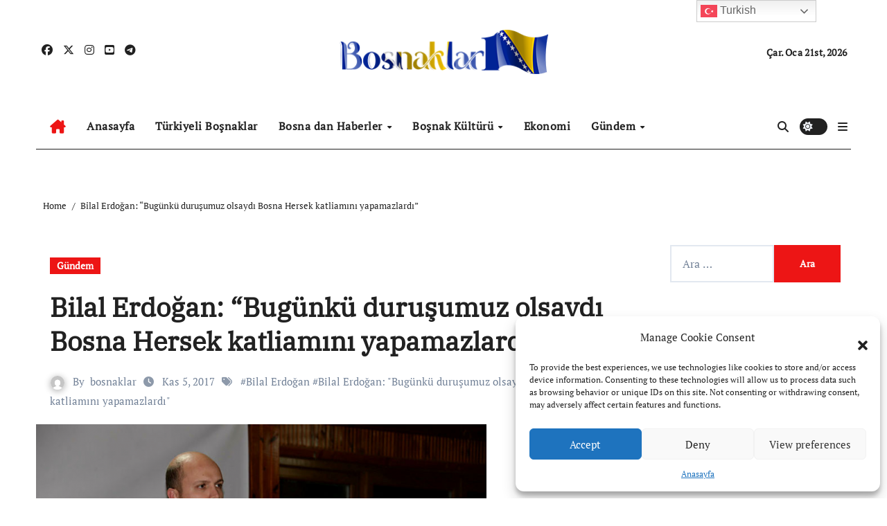

--- FILE ---
content_type: text/html; charset=UTF-8
request_url: https://bosnaklar1.com/bilal-erdogan-bugunku-durusumuz-olsaydi-bosna-hersek-katliamini-yapamazlardi.html/
body_size: 21403
content:
<!-- =========================
  Page Breadcrumb   
============================== -->
<!DOCTYPE html>
<html lang="tr">
<head>
<meta charset="UTF-8">
<meta name="viewport" content="width=device-width, initial-scale=1">
<link rel="profile" href="https://gmpg.org/xfn/11">
<title>Bilal Erdoğan: &#8220;Bugünkü duruşumuz olsaydı Bosna Hersek katliamını yapamazlardı&#8221; &#8211; Boşnakların Sesi</title>
<meta name='robots' content='max-image-preview:large' />
<link rel='dns-prefetch' href='//cdn.jsdelivr.net' />
<link rel="alternate" type="application/rss+xml" title="Boşnakların Sesi &raquo; akışı" href="https://bosnaklar1.com/feed/" />
<link rel="alternate" type="application/rss+xml" title="Boşnakların Sesi &raquo; yorum akışı" href="https://bosnaklar1.com/comments/feed/" />
<link rel="alternate" type="application/rss+xml" title="Boşnakların Sesi &raquo; Bilal Erdoğan: &#8220;Bugünkü duruşumuz olsaydı Bosna Hersek katliamını yapamazlardı&#8221; yorum akışı" href="https://bosnaklar1.com/bilal-erdogan-bugunku-durusumuz-olsaydi-bosna-hersek-katliamini-yapamazlardi.html/feed/" />
<link rel="alternate" title="oEmbed (JSON)" type="application/json+oembed" href="https://bosnaklar1.com/wp-json/oembed/1.0/embed?url=https%3A%2F%2Fbosnaklar1.com%2Fbilal-erdogan-bugunku-durusumuz-olsaydi-bosna-hersek-katliamini-yapamazlardi.html%2F" />
<link rel="alternate" title="oEmbed (XML)" type="text/xml+oembed" href="https://bosnaklar1.com/wp-json/oembed/1.0/embed?url=https%3A%2F%2Fbosnaklar1.com%2Fbilal-erdogan-bugunku-durusumuz-olsaydi-bosna-hersek-katliamini-yapamazlardi.html%2F&#038;format=xml" />
<style id='wp-img-auto-sizes-contain-inline-css' type='text/css'>
img:is([sizes=auto i],[sizes^="auto," i]){contain-intrinsic-size:3000px 1500px}
/*# sourceURL=wp-img-auto-sizes-contain-inline-css */
</style>
<link rel='stylesheet' id='newsair-theme-fonts-css' href='https://bosnaklar1.com/wp-content/fonts/60f5ccff4715cef62896ab9059eb3897.css?ver=20201110' type='text/css' media='all' />
<link rel='stylesheet' id='papernews-theme-fonts-css' href='https://bosnaklar1.com/wp-content/fonts/33ab065d8932376f5ddb97a1bd327f4f.css?ver=20201110' type='text/css' media='all' />
<style id='wp-emoji-styles-inline-css' type='text/css'>

	img.wp-smiley, img.emoji {
		display: inline !important;
		border: none !important;
		box-shadow: none !important;
		height: 1em !important;
		width: 1em !important;
		margin: 0 0.07em !important;
		vertical-align: -0.1em !important;
		background: none !important;
		padding: 0 !important;
	}
/*# sourceURL=wp-emoji-styles-inline-css */
</style>
<link rel='stylesheet' id='wp-block-library-css' href='https://bosnaklar1.com/wp-includes/css/dist/block-library/style.min.css?ver=8ea0775de7143c8d898124b9b45b5161' type='text/css' media='all' />
<style id='global-styles-inline-css' type='text/css'>
:root{--wp--preset--aspect-ratio--square: 1;--wp--preset--aspect-ratio--4-3: 4/3;--wp--preset--aspect-ratio--3-4: 3/4;--wp--preset--aspect-ratio--3-2: 3/2;--wp--preset--aspect-ratio--2-3: 2/3;--wp--preset--aspect-ratio--16-9: 16/9;--wp--preset--aspect-ratio--9-16: 9/16;--wp--preset--color--black: #000000;--wp--preset--color--cyan-bluish-gray: #abb8c3;--wp--preset--color--white: #ffffff;--wp--preset--color--pale-pink: #f78da7;--wp--preset--color--vivid-red: #cf2e2e;--wp--preset--color--luminous-vivid-orange: #ff6900;--wp--preset--color--luminous-vivid-amber: #fcb900;--wp--preset--color--light-green-cyan: #7bdcb5;--wp--preset--color--vivid-green-cyan: #00d084;--wp--preset--color--pale-cyan-blue: #8ed1fc;--wp--preset--color--vivid-cyan-blue: #0693e3;--wp--preset--color--vivid-purple: #9b51e0;--wp--preset--gradient--vivid-cyan-blue-to-vivid-purple: linear-gradient(135deg,rgb(6,147,227) 0%,rgb(155,81,224) 100%);--wp--preset--gradient--light-green-cyan-to-vivid-green-cyan: linear-gradient(135deg,rgb(122,220,180) 0%,rgb(0,208,130) 100%);--wp--preset--gradient--luminous-vivid-amber-to-luminous-vivid-orange: linear-gradient(135deg,rgb(252,185,0) 0%,rgb(255,105,0) 100%);--wp--preset--gradient--luminous-vivid-orange-to-vivid-red: linear-gradient(135deg,rgb(255,105,0) 0%,rgb(207,46,46) 100%);--wp--preset--gradient--very-light-gray-to-cyan-bluish-gray: linear-gradient(135deg,rgb(238,238,238) 0%,rgb(169,184,195) 100%);--wp--preset--gradient--cool-to-warm-spectrum: linear-gradient(135deg,rgb(74,234,220) 0%,rgb(151,120,209) 20%,rgb(207,42,186) 40%,rgb(238,44,130) 60%,rgb(251,105,98) 80%,rgb(254,248,76) 100%);--wp--preset--gradient--blush-light-purple: linear-gradient(135deg,rgb(255,206,236) 0%,rgb(152,150,240) 100%);--wp--preset--gradient--blush-bordeaux: linear-gradient(135deg,rgb(254,205,165) 0%,rgb(254,45,45) 50%,rgb(107,0,62) 100%);--wp--preset--gradient--luminous-dusk: linear-gradient(135deg,rgb(255,203,112) 0%,rgb(199,81,192) 50%,rgb(65,88,208) 100%);--wp--preset--gradient--pale-ocean: linear-gradient(135deg,rgb(255,245,203) 0%,rgb(182,227,212) 50%,rgb(51,167,181) 100%);--wp--preset--gradient--electric-grass: linear-gradient(135deg,rgb(202,248,128) 0%,rgb(113,206,126) 100%);--wp--preset--gradient--midnight: linear-gradient(135deg,rgb(2,3,129) 0%,rgb(40,116,252) 100%);--wp--preset--font-size--small: 13px;--wp--preset--font-size--medium: 20px;--wp--preset--font-size--large: 36px;--wp--preset--font-size--x-large: 42px;--wp--preset--spacing--20: 0.44rem;--wp--preset--spacing--30: 0.67rem;--wp--preset--spacing--40: 1rem;--wp--preset--spacing--50: 1.5rem;--wp--preset--spacing--60: 2.25rem;--wp--preset--spacing--70: 3.38rem;--wp--preset--spacing--80: 5.06rem;--wp--preset--shadow--natural: 6px 6px 9px rgba(0, 0, 0, 0.2);--wp--preset--shadow--deep: 12px 12px 50px rgba(0, 0, 0, 0.4);--wp--preset--shadow--sharp: 6px 6px 0px rgba(0, 0, 0, 0.2);--wp--preset--shadow--outlined: 6px 6px 0px -3px rgb(255, 255, 255), 6px 6px rgb(0, 0, 0);--wp--preset--shadow--crisp: 6px 6px 0px rgb(0, 0, 0);}:where(.is-layout-flex){gap: 0.5em;}:where(.is-layout-grid){gap: 0.5em;}body .is-layout-flex{display: flex;}.is-layout-flex{flex-wrap: wrap;align-items: center;}.is-layout-flex > :is(*, div){margin: 0;}body .is-layout-grid{display: grid;}.is-layout-grid > :is(*, div){margin: 0;}:where(.wp-block-columns.is-layout-flex){gap: 2em;}:where(.wp-block-columns.is-layout-grid){gap: 2em;}:where(.wp-block-post-template.is-layout-flex){gap: 1.25em;}:where(.wp-block-post-template.is-layout-grid){gap: 1.25em;}.has-black-color{color: var(--wp--preset--color--black) !important;}.has-cyan-bluish-gray-color{color: var(--wp--preset--color--cyan-bluish-gray) !important;}.has-white-color{color: var(--wp--preset--color--white) !important;}.has-pale-pink-color{color: var(--wp--preset--color--pale-pink) !important;}.has-vivid-red-color{color: var(--wp--preset--color--vivid-red) !important;}.has-luminous-vivid-orange-color{color: var(--wp--preset--color--luminous-vivid-orange) !important;}.has-luminous-vivid-amber-color{color: var(--wp--preset--color--luminous-vivid-amber) !important;}.has-light-green-cyan-color{color: var(--wp--preset--color--light-green-cyan) !important;}.has-vivid-green-cyan-color{color: var(--wp--preset--color--vivid-green-cyan) !important;}.has-pale-cyan-blue-color{color: var(--wp--preset--color--pale-cyan-blue) !important;}.has-vivid-cyan-blue-color{color: var(--wp--preset--color--vivid-cyan-blue) !important;}.has-vivid-purple-color{color: var(--wp--preset--color--vivid-purple) !important;}.has-black-background-color{background-color: var(--wp--preset--color--black) !important;}.has-cyan-bluish-gray-background-color{background-color: var(--wp--preset--color--cyan-bluish-gray) !important;}.has-white-background-color{background-color: var(--wp--preset--color--white) !important;}.has-pale-pink-background-color{background-color: var(--wp--preset--color--pale-pink) !important;}.has-vivid-red-background-color{background-color: var(--wp--preset--color--vivid-red) !important;}.has-luminous-vivid-orange-background-color{background-color: var(--wp--preset--color--luminous-vivid-orange) !important;}.has-luminous-vivid-amber-background-color{background-color: var(--wp--preset--color--luminous-vivid-amber) !important;}.has-light-green-cyan-background-color{background-color: var(--wp--preset--color--light-green-cyan) !important;}.has-vivid-green-cyan-background-color{background-color: var(--wp--preset--color--vivid-green-cyan) !important;}.has-pale-cyan-blue-background-color{background-color: var(--wp--preset--color--pale-cyan-blue) !important;}.has-vivid-cyan-blue-background-color{background-color: var(--wp--preset--color--vivid-cyan-blue) !important;}.has-vivid-purple-background-color{background-color: var(--wp--preset--color--vivid-purple) !important;}.has-black-border-color{border-color: var(--wp--preset--color--black) !important;}.has-cyan-bluish-gray-border-color{border-color: var(--wp--preset--color--cyan-bluish-gray) !important;}.has-white-border-color{border-color: var(--wp--preset--color--white) !important;}.has-pale-pink-border-color{border-color: var(--wp--preset--color--pale-pink) !important;}.has-vivid-red-border-color{border-color: var(--wp--preset--color--vivid-red) !important;}.has-luminous-vivid-orange-border-color{border-color: var(--wp--preset--color--luminous-vivid-orange) !important;}.has-luminous-vivid-amber-border-color{border-color: var(--wp--preset--color--luminous-vivid-amber) !important;}.has-light-green-cyan-border-color{border-color: var(--wp--preset--color--light-green-cyan) !important;}.has-vivid-green-cyan-border-color{border-color: var(--wp--preset--color--vivid-green-cyan) !important;}.has-pale-cyan-blue-border-color{border-color: var(--wp--preset--color--pale-cyan-blue) !important;}.has-vivid-cyan-blue-border-color{border-color: var(--wp--preset--color--vivid-cyan-blue) !important;}.has-vivid-purple-border-color{border-color: var(--wp--preset--color--vivid-purple) !important;}.has-vivid-cyan-blue-to-vivid-purple-gradient-background{background: var(--wp--preset--gradient--vivid-cyan-blue-to-vivid-purple) !important;}.has-light-green-cyan-to-vivid-green-cyan-gradient-background{background: var(--wp--preset--gradient--light-green-cyan-to-vivid-green-cyan) !important;}.has-luminous-vivid-amber-to-luminous-vivid-orange-gradient-background{background: var(--wp--preset--gradient--luminous-vivid-amber-to-luminous-vivid-orange) !important;}.has-luminous-vivid-orange-to-vivid-red-gradient-background{background: var(--wp--preset--gradient--luminous-vivid-orange-to-vivid-red) !important;}.has-very-light-gray-to-cyan-bluish-gray-gradient-background{background: var(--wp--preset--gradient--very-light-gray-to-cyan-bluish-gray) !important;}.has-cool-to-warm-spectrum-gradient-background{background: var(--wp--preset--gradient--cool-to-warm-spectrum) !important;}.has-blush-light-purple-gradient-background{background: var(--wp--preset--gradient--blush-light-purple) !important;}.has-blush-bordeaux-gradient-background{background: var(--wp--preset--gradient--blush-bordeaux) !important;}.has-luminous-dusk-gradient-background{background: var(--wp--preset--gradient--luminous-dusk) !important;}.has-pale-ocean-gradient-background{background: var(--wp--preset--gradient--pale-ocean) !important;}.has-electric-grass-gradient-background{background: var(--wp--preset--gradient--electric-grass) !important;}.has-midnight-gradient-background{background: var(--wp--preset--gradient--midnight) !important;}.has-small-font-size{font-size: var(--wp--preset--font-size--small) !important;}.has-medium-font-size{font-size: var(--wp--preset--font-size--medium) !important;}.has-large-font-size{font-size: var(--wp--preset--font-size--large) !important;}.has-x-large-font-size{font-size: var(--wp--preset--font-size--x-large) !important;}
/*# sourceURL=global-styles-inline-css */
</style>

<style id='classic-theme-styles-inline-css' type='text/css'>
/*! This file is auto-generated */
.wp-block-button__link{color:#fff;background-color:#32373c;border-radius:9999px;box-shadow:none;text-decoration:none;padding:calc(.667em + 2px) calc(1.333em + 2px);font-size:1.125em}.wp-block-file__button{background:#32373c;color:#fff;text-decoration:none}
/*# sourceURL=/wp-includes/css/classic-themes.min.css */
</style>
<link rel='stylesheet' id='cmplz-general-css' href='https://bosnaklar1.com/wp-content/plugins/complianz-gdpr/assets/css/cookieblocker.min.css?ver=1728681627' type='text/css' media='all' />
<link rel='stylesheet' id='htslider-widgets-css' href='https://bosnaklar1.com/wp-content/plugins/ht-slider-addons-pro/assets/css/htslider-widgets.css?ver=1.1.0' type='text/css' media='all' />
<link rel='stylesheet' id='htslider-animate-css' href='https://bosnaklar1.com/wp-content/plugins/ht-slider-addons-pro/assets/css/animate.css?ver=8ea0775de7143c8d898124b9b45b5161' type='text/css' media='all' />
<link rel='stylesheet' id='all-css-css' href='https://bosnaklar1.com/wp-content/themes/newsair/css/all.css?ver=8ea0775de7143c8d898124b9b45b5161' type='text/css' media='all' />
<link rel='stylesheet' id='dark-css' href='https://bosnaklar1.com/wp-content/themes/newsair/css/colors/dark.css?ver=8ea0775de7143c8d898124b9b45b5161' type='text/css' media='all' />
<link rel='stylesheet' id='default-css' href='https://bosnaklar1.com/wp-content/themes/newsair/css/colors/default.css?ver=8ea0775de7143c8d898124b9b45b5161' type='text/css' media='all' />
<link rel='stylesheet' id='bootstrap-css' href='https://bosnaklar1.com/wp-content/themes/newsair/css/bootstrap.css?ver=8ea0775de7143c8d898124b9b45b5161' type='text/css' media='all' />
<link rel='stylesheet' id='newsair-style-css' href='https://bosnaklar1.com/wp-content/themes/paper-news/style.css?ver=8ea0775de7143c8d898124b9b45b5161' type='text/css' media='all' />
<link rel='stylesheet' id='swiper-bundle-css-css' href='https://bosnaklar1.com/wp-content/themes/newsair/css/swiper-bundle.css?ver=8ea0775de7143c8d898124b9b45b5161' type='text/css' media='all' />
<link rel='stylesheet' id='smartmenus-css' href='https://bosnaklar1.com/wp-content/themes/newsair/css/jquery.smartmenus.bootstrap.css?ver=8ea0775de7143c8d898124b9b45b5161' type='text/css' media='all' />
<link rel='stylesheet' id='animate-css' href='https://bosnaklar1.com/wp-content/themes/newsair/css/animate.css?ver=8ea0775de7143c8d898124b9b45b5161' type='text/css' media='all' />
<link rel='stylesheet' id='newsair-custom-css-css' href='https://bosnaklar1.com/wp-content/themes/newsair/inc/ansar/customize/css/customizer.css?ver=1.0' type='text/css' media='all' />
<link rel='stylesheet' id='newsair-style-parent-css' href='https://bosnaklar1.com/wp-content/themes/newsair/style.css?ver=8ea0775de7143c8d898124b9b45b5161' type='text/css' media='all' />
<link rel='stylesheet' id='papernews-style-css' href='https://bosnaklar1.com/wp-content/themes/paper-news/style.css?ver=1.0' type='text/css' media='all' />
<link rel='stylesheet' id='papernews-default-css-css' href='https://bosnaklar1.com/wp-content/themes/paper-news/css/colors/default.css?ver=8ea0775de7143c8d898124b9b45b5161' type='text/css' media='all' />
<script type="text/javascript" src="https://bosnaklar1.com/wp-includes/js/jquery/jquery.min.js?ver=3.7.1" id="jquery-core-js"></script>
<script type="text/javascript" src="https://bosnaklar1.com/wp-includes/js/jquery/jquery-migrate.min.js?ver=3.4.1" id="jquery-migrate-js"></script>
<script type="text/javascript" src="https://bosnaklar1.com/wp-content/themes/newsair/js/navigation.js?ver=8ea0775de7143c8d898124b9b45b5161" id="newsair-navigation-js"></script>
<script type="text/javascript" src="https://bosnaklar1.com/wp-content/themes/newsair/js/bootstrap.js?ver=8ea0775de7143c8d898124b9b45b5161" id="bootstrap_script-js"></script>
<script type="text/javascript" src="https://bosnaklar1.com/wp-content/themes/newsair/js/swiper-bundle.js?ver=8ea0775de7143c8d898124b9b45b5161" id="swiper-bundle-js"></script>
<script type="text/javascript" src="https://bosnaklar1.com/wp-content/themes/newsair/js/hc-sticky.js?ver=8ea0775de7143c8d898124b9b45b5161" id="sticky-js-js"></script>
<script type="text/javascript" src="https://bosnaklar1.com/wp-content/themes/newsair/js/jquery.sticky.js?ver=8ea0775de7143c8d898124b9b45b5161" id="sticky-header-js-js"></script>
<script type="text/javascript" src="https://bosnaklar1.com/wp-content/themes/newsair/js/jquery.smartmenus.js?ver=8ea0775de7143c8d898124b9b45b5161" id="smartmenus-js-js"></script>
<script type="text/javascript" src="https://bosnaklar1.com/wp-content/themes/newsair/js/jquery.smartmenus.bootstrap.js?ver=8ea0775de7143c8d898124b9b45b5161" id="bootstrap-smartmenus-js-js"></script>
<script type="text/javascript" src="https://bosnaklar1.com/wp-content/themes/newsair/js/jquery.cookie.min.js?ver=8ea0775de7143c8d898124b9b45b5161" id="jquery-cookie-js"></script>
<link rel="https://api.w.org/" href="https://bosnaklar1.com/wp-json/" /><link rel="alternate" title="JSON" type="application/json" href="https://bosnaklar1.com/wp-json/wp/v2/posts/4814" /><link rel="canonical" href="https://bosnaklar1.com/bilal-erdogan-bugunku-durusumuz-olsaydi-bosna-hersek-katliamini-yapamazlardi.html/" />

		<!-- GA Google Analytics @ https://m0n.co/ga -->
		<script async src="https://www.googletagmanager.com/gtag/js?id=G-81XFD73YS7"></script>
		<script>
			window.dataLayer = window.dataLayer || [];
			function gtag(){dataLayer.push(arguments);}
			gtag('js', new Date());
			gtag('config', 'G-81XFD73YS7');
		</script>

				<style>.cmplz-hidden {
					display: none !important;
				}</style><link rel="pingback" href="https://bosnaklar1.com/xmlrpc.php"><style type="text/css" id="custom-background-css">
    .wrapper { background-color: #}
</style>
<style>
  .bs-blog-post p:nth-of-type(1)::first-letter {
    display: none;
}
</style>
<style>
.bs-header-main {
  background-image: url("" );
}
</style>
  <style>
  .bs-default .bs-header-main .inner{
    background-color:  }
  </style>
<style>
  .bs-default .bs-header-main .inner, .bs-headthree .bs-header-main .inner{ 
    height:px; 
  }

  @media (max-width:991px) {
    .bs-default .bs-header-main .inner, .bs-headthree .bs-header-main .inner{ 
      height:px; 
    }
  }
  @media (max-width:576px) {
    .bs-default .bs-header-main .inner, .bs-headthree .bs-header-main .inner{ 
      height:px; 
    }
  }
</style>
<style type="text/css">
  .wrapper{
    background: #fff  }
  body.dark .wrapper {
    background-color: #000;
  }
  <style>
  .bs-default .bs-header-main .inner{
    background-color:rgba(0, 2, 79, 0.7)  }
  </style>
<meta name="generator" content="Elementor 3.24.6; features: additional_custom_breakpoints; settings: css_print_method-external, google_font-enabled, font_display-auto">
			<style>
				.e-con.e-parent:nth-of-type(n+4):not(.e-lazyloaded):not(.e-no-lazyload),
				.e-con.e-parent:nth-of-type(n+4):not(.e-lazyloaded):not(.e-no-lazyload) * {
					background-image: none !important;
				}
				@media screen and (max-height: 1024px) {
					.e-con.e-parent:nth-of-type(n+3):not(.e-lazyloaded):not(.e-no-lazyload),
					.e-con.e-parent:nth-of-type(n+3):not(.e-lazyloaded):not(.e-no-lazyload) * {
						background-image: none !important;
					}
				}
				@media screen and (max-height: 640px) {
					.e-con.e-parent:nth-of-type(n+2):not(.e-lazyloaded):not(.e-no-lazyload),
					.e-con.e-parent:nth-of-type(n+2):not(.e-lazyloaded):not(.e-no-lazyload) * {
						background-image: none !important;
					}
				}
			</style>
			    <style type="text/css">
    
        .site-title,
        .site-description {
            position: absolute;
            clip: rect(1px, 1px, 1px, 1px);
        }

        </style>
    <link rel="icon" href="https://bosnaklar1.com/wp-content/uploads/2021/10/cropped-3-32x32.jpg" sizes="32x32" />
<link rel="icon" href="https://bosnaklar1.com/wp-content/uploads/2021/10/cropped-3-192x192.jpg" sizes="192x192" />
<link rel="apple-touch-icon" href="https://bosnaklar1.com/wp-content/uploads/2021/10/cropped-3-180x180.jpg" />
<meta name="msapplication-TileImage" content="https://bosnaklar1.com/wp-content/uploads/2021/10/cropped-3-270x270.jpg" />
</head>
<body data-rsssl=1 data-cmplz=1 class="wp-singular post-template-default single single-post postid-4814 single-format-standard wp-custom-logo wp-embed-responsive wp-theme-newsair wp-child-theme-paper-news  ta-hide-date-author-in-list defaultcolor elementor-default elementor-kit-14640" >
<div id="page" class="site">
<a class="skip-link screen-reader-text" href="#content">
Skip to content</a>
<div class="wrapper" id="custom-background-css">
    <div class="sidenav offcanvas offcanvas-end" tabindex="-1" id="offcanvasExample" aria-labelledby="offcanvasExampleLabel">
    <div class="offcanvas-header">
      <h5 class="offcanvas-title" id="offcanvasExampleLabel"> </h5>
      <a href="#" class="btn_close" data-bs-dismiss="offcanvas" aria-label="Close"><i class="fas fa-times"></i></a>
    </div>
    <div class="offcanvas-body">
          </div>
  </div>
    <!--header--> 
  <header class="bs-headthree cont">
        <!-- Main Menu Area-->
        <div class="bs-header-main" style='background-image: url("" );'>
    
        <div class="inner responsive">
          <div class="container">
          <div class="row align-items-center d-none d-lg-flex">
            <!-- col-lg-4 -->
            <div class="col-lg-4 d-lg-flex justify-content-start"> 
                  <ul class="bs-social d-flex justify-content-center justify-content-lg-end">
              <li>
            <a target="_blank" href="https://www.facebook.com/BosnakSayfasi">
              <i class="fab fa-facebook"></i>
            </a>
          </li>
                    <li>
            <a target="_blank" href="https://x.com/Bosnaklar_bosna">
              <i class="fa-brands fa-x-twitter"></i>
            </a>
          </li>
                    <li>
            <a target="_blank" href="https://www.instagram.com/bosnaklarsayfasi">
              <i class="fab fa-instagram"></i>
            </a>
          </li>
                    <li>
            <a target="_blank" href="https://www.youtube.com/channel/UCELKdSpCwCOp3dAdZY-dz4A">
              <i class="fab fa-youtube-square"></i>
            </a>
          </li>
                    <li>
            <a  href="#">
              <i class="fab fa-telegram"></i>
            </a>
          </li>
            </ul>
              </div>
            <!-- //col-lg-4 -->
            <!-- col-lg-4 -->
            <div class="col-lg-4 text-center">
              <div class="navbar-header d-none d-lg-block">
                <a href="https://bosnaklar1.com/" class="navbar-brand" rel="home"><img width="300" height="63" src="https://bosnaklar1.com/wp-content/uploads/2024/05/bosnaklar1.png" class="custom-logo" alt="Boşnakların Sesi" decoding="async" srcset="https://bosnaklar1.com/wp-content/uploads/2024/05/bosnaklar1.png 300w, https://bosnaklar1.com/wp-content/uploads/2024/05/bosnaklar1-260x55.png 260w, https://bosnaklar1.com/wp-content/uploads/2024/05/bosnaklar1-50x11.png 50w, https://bosnaklar1.com/wp-content/uploads/2024/05/bosnaklar1-150x32.png 150w" sizes="(max-width: 300px) 100vw, 300px" /></a>                      <div class="site-branding-text d-none"> 
                                                         <p class="site-title"> <a href="https://bosnaklar1.com/" rel="home">Boşnakların Sesi</a></p>
                                        <p class="site-description">Boşnakların Dünyada&#039;ki Sesi</p>
                  </div>
              </div>
            </div>
          <!-- //col-lg-4 -->
           <!-- col-lg-4 -->
            <div class="col-lg-4 d-lg-flex justify-content-end align-items-center">
                      <div class="top-date ms-1">
            <span class="day">
         Çar. Oca 21st, 2026             </span>
        </div>
                </div>
          <!-- //col-lg-4 -->
                      </div><!-- /row-->
          <div class="d-lg-none">
                      </div>
        </div><!-- /container-->
      </div><!-- /inner-->
    </div><!-- /Main Menu Area-->
     
<div class="bs-menu-full sticky-header">
  <div class="container">
  <nav class="navbar navbar-expand-lg navbar-wp">
        <!-- Home Icon -->
    <div class="active homebtn home d-none d-lg-flex">
      <a class="title" title="Home" href="https://bosnaklar1.com">
        <span class='fa-solid fa-house-chimney'></span>
      </a>
    </div>
    <!-- /Home Icon -->
         <!-- Mobile Header -->
    <div class="m-header align-items-center justify-content-justify">
                  <!-- navbar-toggle -->
                   <!-- navbar-toggle -->
                      <button id="nav-btn" class="navbar-toggler x collapsed" type="button" data-bs-toggle="collapse"
                       data-bs-target="#navbar-wp" aria-controls="navbar-wp" aria-expanded="false"
                       aria-label="Toggle navigation">
                        <span class="icon-bar"></span>
                        <span class="icon-bar"></span>
                        <span class="icon-bar"></span>
                      </button>
                  <div class="navbar-header">
                   <a href="https://bosnaklar1.com/" class="navbar-brand" rel="home"><img width="300" height="63" src="https://bosnaklar1.com/wp-content/uploads/2024/05/bosnaklar1.png" class="custom-logo" alt="Boşnakların Sesi" decoding="async" srcset="https://bosnaklar1.com/wp-content/uploads/2024/05/bosnaklar1.png 300w, https://bosnaklar1.com/wp-content/uploads/2024/05/bosnaklar1-260x55.png 260w, https://bosnaklar1.com/wp-content/uploads/2024/05/bosnaklar1-50x11.png 50w, https://bosnaklar1.com/wp-content/uploads/2024/05/bosnaklar1-150x32.png 150w" sizes="(max-width: 300px) 100vw, 300px" /></a>                        <div class="site-branding-text d-none"> 
                                                               <p class="site-title"> <a href="https://bosnaklar1.com/" rel="home">Boşnakların Sesi</a></p>
                                            <p class="site-description">Boşnakların Dünyada&#039;ki Sesi</p>
                    </div>

                  </div>
                  <div class="right-nav"> 
                  <!-- /navbar-toggle -->
                                      <a class="msearch ml-auto" data-bs-target="#exampleModal"  href="#" data-bs-toggle="modal"> 
                      <i class="fa fa-search"></i> 
                    </a>
                                     </div>
                </div>
                <!-- /Mobile Header -->
                    <div class="collapse navbar-collapse" id="navbar-wp">
                      <ul id="menu-main-menu" class="me-auto nav navbar-nav"><li id="menu-item-2322" class="menu-item menu-item-type-post_type menu-item-object-page menu-item-privacy-policy menu-item-2322"><a class="nav-link" title="Anasayfa" href="https://bosnaklar1.com/home/">Anasayfa</a></li>
<li id="menu-item-2348" class="menu-item menu-item-type-taxonomy menu-item-object-category menu-item-2348"><a class="nav-link" title="Türkiyeli Boşnaklar" href="https://bosnaklar1.com/category/turkiyeli-bosnaklar/">Türkiyeli Boşnaklar</a></li>
<li id="menu-item-2340" class="menu-item menu-item-type-taxonomy menu-item-object-category menu-item-has-children menu-item-2340 dropdown"><a class="nav-link" title="Bosna dan Haberler" href="https://bosnaklar1.com/category/bosna-dan-haberler/" data-toggle="dropdown" class="dropdown-toggle">Bosna dan Haberler </a>
<ul role="menu" class=" dropdown-menu">
	<li id="menu-item-2345" class="menu-item menu-item-type-taxonomy menu-item-object-category menu-item-2345"><a class="dropdown-item" title="Sancaktan Haberler" href="https://bosnaklar1.com/category/sancaktan-haberler/">Sancaktan Haberler</a></li>
	<li id="menu-item-2339" class="menu-item menu-item-type-taxonomy menu-item-object-category menu-item-2339"><a class="dropdown-item" title="Aliya İzzetbegovic" href="https://bosnaklar1.com/category/aliya-izzetbegovic/">Aliya İzzetbegovic</a></li>
	<li id="menu-item-2347" class="menu-item menu-item-type-taxonomy menu-item-object-category menu-item-2347"><a class="dropdown-item" title="Srebrenitsa / Srebrenica" href="https://bosnaklar1.com/category/srebrenitsa-srebrenica/">Srebrenitsa / Srebrenica</a></li>
</ul>
</li>
<li id="menu-item-2341" class="menu-item menu-item-type-taxonomy menu-item-object-category menu-item-has-children menu-item-2341 dropdown"><a class="nav-link" title="Boşnak Kültürü" href="https://bosnaklar1.com/category/bosnak-kulturu/" data-toggle="dropdown" class="dropdown-toggle">Boşnak Kültürü </a>
<ul role="menu" class=" dropdown-menu">
	<li id="menu-item-2342" class="menu-item menu-item-type-taxonomy menu-item-object-category menu-item-2342"><a class="dropdown-item" title="Bosnak Yemekleri" href="https://bosnaklar1.com/category/bosnak-yemekleri/">Bosnak Yemekleri</a></li>
</ul>
</li>
<li id="menu-item-2343" class="menu-item menu-item-type-taxonomy menu-item-object-category menu-item-2343"><a class="nav-link" title="Ekonomi" href="https://bosnaklar1.com/category/ekonomi/">Ekonomi</a></li>
<li id="menu-item-2344" class="menu-item menu-item-type-taxonomy menu-item-object-category current-post-ancestor current-menu-parent current-post-parent menu-item-has-children menu-item-2344 dropdown"><a class="nav-link" title="Gündem" href="https://bosnaklar1.com/category/gundem/" data-toggle="dropdown" class="dropdown-toggle">Gündem </a>
<ul role="menu" class=" dropdown-menu">
	<li id="menu-item-2346" class="menu-item menu-item-type-taxonomy menu-item-object-category menu-item-2346"><a class="dropdown-item" title="Spor" href="https://bosnaklar1.com/category/spor/">Spor</a></li>
</ul>
</li>
</ul>                  </div>
              <!-- Right nav -->
              <div class="desk-header right-nav pl-3 ml-auto my-2 my-lg-0 position-relative align-items-center">
                                        <a class="msearch" data-bs-target="#exampleModal"  href="#" data-bs-toggle="modal">
                      <i class="fa fa-search"></i>
                    </a>
                                        <label class="switch" for="switch">
                      <input type="checkbox" name="theme" id="switch" class="defaultcolor" data-skin-mode="defaultcolor">
                      <span class="slider"></span>
                    </label>
                                    <!-- Off Canvas -->
                  <span class="mneu-sidebar offcbtn d-none d-lg-block" data-bs-toggle="offcanvas" data-bs-target="#offcanvasExample" role="button" aria-controls="offcanvas-start" aria-expanded="false">
                    <i class="fas fa-bars"></i>
                  </span>
                  <!-- /Off Canvas -->
                                  </div>
                <!-- /Right nav -->
        </nav> <!-- /Navigation -->
        </div>
      </div>
        </header>
    <!--mainfeatured start-->
  <div class="mainfeatured">
      <div class="featinner">
          <!--container-->
          <div class="container">
              <!--row-->
              <div class="row">              
                    
              </div><!--/row-->
          </div><!--/container-->
      </div>
  </div>
  <!--mainfeatured end-->
  <main id="content" class="single-class content">
  <div class="container"> 
      <!--row-->
        <div class="row">
          <!--==================== breadcrumb section ====================-->
            <div class="bs-breadcrumb-section">
                <div class="overlay">
                    <div class="container">
                        <div class="row">
                            <nav aria-label="breadcrumb">
                                <ol class="breadcrumb">
                                    <div role="navigation" aria-label="Breadcrumbs" class="breadcrumb-trail breadcrumbs" itemprop="breadcrumb"><ul class="breadcrumb trail-items" itemscope itemtype="http://schema.org/BreadcrumbList"><meta name="numberOfItems" content="2" /><meta name="itemListOrder" content="Ascending" /><li itemprop="itemListElement breadcrumb-item" itemscope itemtype="http://schema.org/ListItem" class="trail-item breadcrumb-item  trail-begin"><a href="https://bosnaklar1.com/" rel="home" itemprop="item"><span itemprop="name">Home</span></a><meta itemprop="position" content="1" /></li><li itemprop="itemListElement breadcrumb-item" itemscope itemtype="http://schema.org/ListItem" class="trail-item breadcrumb-item  trail-end"><span itemprop="name"><span itemprop="name">Bilal Erdoğan: &#8220;Bugünkü duruşumuz olsaydı Bosna Hersek katliamını yapamazlardı&#8221;</span></span><meta itemprop="position" content="2" /></li></ul></div> 
                                </ol>
                            </nav>
                        </div>
                    </div>
                </div>
            </div>
                <!--col-md-->
	<div class="col-lg-9 single content-right">
                <div class="bs-blog-post single"> 
                    <div class="bs-header">
                                        <div class="bs-blog-category">
                                            <a href="https://bosnaklar1.com/category/gundem/" style="background-color:#ed1515" id="category_18_color" >
                            Gündem                        </a>
                                     </div>
                                        <h1 class="title" title="Bilal Erdoğan: &#8220;Bugünkü duruşumuz olsaydı Bosna Hersek katliamını yapamazlardı&#8221;">
                            Bilal Erdoğan: &#8220;Bugünkü duruşumuz olsaydı Bosna Hersek katliamını yapamazlardı&#8221;                        </h1>
                        <div class="bs-info-author-block">
                            <div class="bs-blog-meta mb-0">
                                                                <span class="bs-author"><a class="auth" href="https://bosnaklar1.com/author/admin/"> <img alt='' src='https://secure.gravatar.com/avatar/b2301651435d6d2c61cd0c1b219f38f3c3def7bfd9e9c0484d032a6f43b0d2bf?s=150&#038;d=mm&#038;r=g' srcset='https://secure.gravatar.com/avatar/b2301651435d6d2c61cd0c1b219f38f3c3def7bfd9e9c0484d032a6f43b0d2bf?s=300&#038;d=mm&#038;r=g 2x' class='avatar avatar-150 photo' height='150' width='150' decoding='async'/></a> By                                    <a class="ms-1" href="https://bosnaklar1.com/author/admin/">bosnaklar</a>
                                </span>
                                                                <span class="bs-blog-date">
                                    <a href="https://bosnaklar1.com/2017/11/">
                                        <time datetime="">
                                            Kas 5, 2017                                        </time>
                                    </a>
                                </span>
                                                                <span class="newsair-tags tag-links">
                                    #<a href="https://bosnaklar1.com/tag/bilal-erdogan/">Bilal Erdoğan</a> #<a href="https://bosnaklar1.com/tag/bilal-erdogan-bugunku-durusumuz-olsaydi-bosna-hersek-katliamini-yapamazlardi/">Bilal Erdoğan: &quot;Bugünkü duruşumuz olsaydı Bosna Hersek katliamını yapamazlardı&quot;</a>                                 </span>
                                                            </div>
                        </div>
                    </div>
                <div class="bs-blog-thumb"><img fetchpriority="high" width="650" height="341" src="https://bosnaklar1.com/wp-content/uploads/2017/11/1-1-e1509910101362.png" class="img-fluid wp-post-image" alt="" decoding="async" /></div>                <article class="small single">
                    <div class="entry-content">
                        <p>Türkiye Gençlik Vakfı’nın (TÜGVA) düzenlediği programa katılmak için Diyarbakır’a gelen Cumhurbaşkanı Recep Tayyip Erdoğan’ın oğlu Bilal Erdoğan, Bosna Hersek’te yaşanan katliamı anımsatarak, “Bugünkü bu gücümüzle, bu duruşumuzla o katliamı yapabilirler miydi? Yapamazlardı. Şimdi daha iyi anlıyor musun Türkiye’ye, liderimize neden bu kadar saldırıyorlar?” dedi.</p>
<p>TÜGVA Yüksek İstişare Kurulu Üyesi ve Cumhurbaşkanı Recep Tayyip Erdoğan&#8217;ın oğlu Bilal Erdoğan, vakfın Diyarbakır temsilciliğinin düzenlediği programa katılmak için TÜGVA Genel Başkanı İsmail Emanet ile kente geldi. Kayapınar ilçesi Ekin Ceren Parkında bulunan il temsilciliğinde Erdoğan&#8217;a Vali Hasan Basri Güzeloğlu, AK Parti Diyarbakır Milletvekilleri Ebubekir Bal ve Galip Ensarioğlu, Büyükşehir Belediye Başkanı Cumali Atilla, İl Emniyet Müdürü Tacettin Aslan ve TÜGVA İl Başkanı Mahmut Yağmur eşlik etti. Yoğun güvenlik önlemlerinin alındığı program Kuran-ı Kerim tilaveti ile başladı. Programın açılış konuşmasını yapan TÜGVA Genel Başkanı İsmail Emanet, bölgenin değişimi ve dönüşümü açısından temsilciliklerinin her yerde hizmete hazır halde gençleri beklediğini ifade ederek, &#8220;Ülkemiz zihinsel bir dönüşüme girdi. Bu dönüşümün merkezi olması açısından bu temsilciliklerimizin hayırlara vesile olmasını Rabbimden niyaz ediyorum&#8221; diye konuştu.</p>
<p>Vali Hasan Basri Güzeloğlu, en büyük zenginliğimizin gençler olduğunu vurgulayarak, &#8220;Bir toplumun en büyük değeri olan gençler iman, İslam ve ahlak değerleriyle buluşmadıkça bunu kazanca dönüştürmemiz, geleceğimiz için güven duymamız mümkün değil. Cumhurbaşkanımızın vizyoner liderliğinde Türkiye Cumhuriyeti kararlı ve emin adımlarla bölgesinde ve küresel ölçekte belirleyen ve yönlendiren bir ülke olarak her geçen gün emin adımlarla yoluna devam ediyor. Bu yolculuğumuzda en büyük güvencemizin gençler olduğunu bilerek, gençlerimize dönük bütün alanlarda özel bir gayreti sergiliyoruz. Bunu tamamlamak, taçlandırmak adına da TÜGVA&#8217;nın çabalarını ayrıca önemli bir zenginlik olarak görüyoruz&#8221; ifadelerini kullandı.</p>
<p>&#8220;BİZE GERİCİ DİYENLERİ UTANDIRDIK&#8221;<br />
TÜGVA Yüksek İstişare Kurulu Üyesi Bilal Erdoğan, dünyada dış yardımda milli gelire oranla birinci sırada Türkiye&#8217;nin olduğunu hatırlatarak, şunları söyledi:<br />
&#8220;Ne Amerika&#8217;sı ne İngiltere&#8217;si ne de Norveç&#8217;i Türkiye birinci. Bu içimizdeki gönül zenginliğini içimizden söküp atamamışlar ki bugün dünyada yardım denince, mültecilerin korunup kollanması denince herkesin aklına Türkiye geliyor. Neden? Liderimiz Recep Tayyip Erdoğan bize böyle bir yolu açtığı için. Teknolojide, bilimde, fende en ileri noktaya biz gelmeliyiz ki bu zulüm üzerine alternatif bir düzlem oluşabilsin. Zulme karşı durmak, adaleti tesis etmek üzerine bir düzen geliştirebilmek için bizim çok çalışmamız lazım. Bize gerici diyenleri utandırdık mı bu 15 yılda? Bu ülkede alnı secdeye gittiği için insanlara gerici diyenler ne uçak yaptırdılar ne araba. Kendileri uzaya mı gitti? Hayır ama bu ülkede alnı secdeye gidenler 15 Temmuz&#8217;da dünya demokrasi tarihine geçecek bir iş yaptılar.&#8221;</p>
<p>&#8220;BUGÜNKÜ GÜCÜMÜZLE O KATLİAMI YAPAMAZLARDI&#8221;<br />
Konuşmasının devamında Bosna Hersek katliamını anımsatan Erdoğan, şunları kaydetti:<br />
&#8220;Bugünkü bu gücümüzle, bu duruşumuzla o katliamı yapabilirler miydi? Yapamazlardı. Şimdi daha iyi anlıyor musun Türkiye&#8217;ye, liderimize neden bu kadar saldırıyorlar? Bu milletin gerçek manada bağımsız olmasına tahammül edemiyorlar. Devamlı aramıza fitne, nifak tohumlarını ekmek istiyorlar. Kardeşi kardeşe kırdırmak istiyorlar. Bizi birleştiren, bizi kardeş yapan inancımız.&#8221;</p>
<p>&nbsp;</p>
<p>Kaynak : <a href="http://www.sabah.com.tr/gundem/2017/11/05/bilal-erdogan-bugunku-durusumuz-olsaydi-bosna-hersek-katliamini-yapamazlardi">http://www.sabah.com.tr/gundem/2017/11/05/bilal-erdogan-bugunku-durusumuz-olsaydi-bosna-hersek-katliamini-yapamazlardi</a></p>
<p><img decoding="async" class="alignnone size-medium wp-image-4815" src="https://bosnaklar1.com/wp-content/uploads/2017/11/1-1-300x158.png" alt="" width="300" height="158" /></p>
            <script type="text/plain" data-service="pinterest" data-category="marketing">
    function pinIt()
    {
      var e = document.createElement('script');
      e.setAttribute('type','text/javascript');
      e.setAttribute('charset','UTF-8');
      e.setAttribute('src','https://assets.pinterest.com/js/pinmarklet.js?r='+Math.random()*99999999);
      document.body.appendChild(e);
    }
    </script>
    <div class="post-share">
        <div class="post-share-icons cf"> 
            <a class="facebook" href="https://www.facebook.com/sharer.php?u=https://bosnaklar1.com/bilal-erdogan-bugunku-durusumuz-olsaydi-bosna-hersek-katliamini-yapamazlardi.html/" class="link " target="_blank" >
                <i class="fab fa-facebook"></i>
            </a>
            <a class="x-twitter" href="http://twitter.com/share?url=https://bosnaklar1.com/bilal-erdogan-bugunku-durusumuz-olsaydi-bosna-hersek-katliamini-yapamazlardi.html/&#038;text=Bilal%20Erdo%C4%9Fan%3A%20%E2%80%9CBug%C3%BCnk%C3%BC%20duru%C5%9Fumuz%20olsayd%C4%B1%20Bosna%20Hersek%20katliam%C4%B1n%C4%B1%20yapamazlard%C4%B1%E2%80%9D" class="link " target="_blank">
                <i class="fa-brands fa-x-twitter"></i>
            </a>
            <a class="envelope" href="mailto:?subject=Bilal%20Erdoğan:%20%26#8220;Bugünkü%20duruşumuz%20olsaydı%20Bosna%20Hersek%20katliamını%20yapamazlardı%26#8221;&#038;body=https://bosnaklar1.com/bilal-erdogan-bugunku-durusumuz-olsaydi-bosna-hersek-katliamini-yapamazlardi.html/" class="link " target="_blank" >
                <i class="fas fa-envelope-open"></i>
            </a>
            <a class="linkedin" href="https://www.linkedin.com/sharing/share-offsite/?url=https://bosnaklar1.com/bilal-erdogan-bugunku-durusumuz-olsaydi-bosna-hersek-katliamini-yapamazlardi.html/&#038;title=Bilal%20Erdo%C4%9Fan%3A%20%E2%80%9CBug%C3%BCnk%C3%BC%20duru%C5%9Fumuz%20olsayd%C4%B1%20Bosna%20Hersek%20katliam%C4%B1n%C4%B1%20yapamazlard%C4%B1%E2%80%9D" class="link " target="_blank" >
                <i class="fab fa-linkedin"></i>
            </a>
            <a href="javascript:pinIt();" class="pinterest">
                <i class="fab fa-pinterest"></i>
            </a>
            <a class="telegram" href="https://t.me/share/url?url=https://bosnaklar1.com/bilal-erdogan-bugunku-durusumuz-olsaydi-bosna-hersek-katliamini-yapamazlardi.html/&#038;title=Bilal%20Erdo%C4%9Fan%3A%20%E2%80%9CBug%C3%BCnk%C3%BC%20duru%C5%9Fumuz%20olsayd%C4%B1%20Bosna%20Hersek%20katliam%C4%B1n%C4%B1%20yapamazlard%C4%B1%E2%80%9D" target="_blank" >
                <i class="fab fa-telegram"></i>
            </a>
            <a class="whatsapp" href="https://api.whatsapp.com/send?text=https://bosnaklar1.com/bilal-erdogan-bugunku-durusumuz-olsaydi-bosna-hersek-katliamini-yapamazlardi.html/&#038;title=Bilal%20Erdo%C4%9Fan%3A%20%E2%80%9CBug%C3%BCnk%C3%BC%20duru%C5%9Fumuz%20olsayd%C4%B1%20Bosna%20Hersek%20katliam%C4%B1n%C4%B1%20yapamazlard%C4%B1%E2%80%9D" target="_blank" >
                <i class="fab fa-whatsapp"></i>
            </a>
            <a class="reddit" href="https://www.reddit.com/submit?url=https://bosnaklar1.com/bilal-erdogan-bugunku-durusumuz-olsaydi-bosna-hersek-katliamini-yapamazlardi.html/&#038;title=Bilal%20Erdo%C4%9Fan%3A%20%E2%80%9CBug%C3%BCnk%C3%BC%20duru%C5%9Fumuz%20olsayd%C4%B1%20Bosna%20Hersek%20katliam%C4%B1n%C4%B1%20yapamazlard%C4%B1%E2%80%9D" target="_blank" >
                <i class="fab fa-reddit"></i>
            </a>
            <a class="print-r" href="javascript:window.print()"> 
                <i class="fas fa-print"></i>
            </a>
        </div>
    </div>

                        <div class="clearfix mb-3"></div>
                        
	<nav class="navigation post-navigation" aria-label="Yazılar">
		<h2 class="screen-reader-text">Yazı gezinmesi</h2>
		<div class="nav-links"><div class="nav-previous"><a href="https://bosnaklar1.com/bakan-arslan-turk-telekom-devredilebilir.html/" rel="prev"><div class="fas fa-angle-double-left"></div><span> Bakan Arslan: Türk Telekom devredilebilir</span></a></div><div class="nav-next"><a href="https://bosnaklar1.com/bosnak-lidere-moskova-yasagi.html/" rel="next"><span>Boşnak Lidere  Moskova yasağı </span><div class="fas fa-angle-double-right"></div></a></div></div>
	</nav>                    </div>
              </article>
            </div>
                <div class="bs-info-author-block py-4 px-3 mb-4 flex-column justify-content-center text-center">
    <a class="bs-author-pic mb-3" href="https://bosnaklar1.com/author/admin/"><img alt='' src='https://secure.gravatar.com/avatar/b2301651435d6d2c61cd0c1b219f38f3c3def7bfd9e9c0484d032a6f43b0d2bf?s=150&#038;d=mm&#038;r=g' srcset='https://secure.gravatar.com/avatar/b2301651435d6d2c61cd0c1b219f38f3c3def7bfd9e9c0484d032a6f43b0d2bf?s=300&#038;d=mm&#038;r=g 2x' class='avatar avatar-150 photo' height='150' width='150' decoding='async'/></a>
        <div class="flex-grow-1">
            <h4 class="title">By <a href ="https://bosnaklar1.com/author/admin/">bosnaklar</a></h4>
            <p></p>
        </div>
        </div>
    <div class="single-related-post py-4 px-3 mb-4 bs-card-box ">
        <!--Start bs-realated-slider -->
        <div class="bs-widget-title mb-3">
            <!-- bs-sec-title -->
            <h4 class="title">Related Post</h4>
        </div>
        <!-- // bs-sec-title -->
        <div class="row">
            <!-- featured_post -->
                                        <!-- blog -->
                            <div class="col-md-4">
                                <div class="bs-blog-post three md back-img bshre mb-md-0"  style="background-image: url('https://bosnaklar1.com/wp-content/uploads/2025/10/12.webp');" >
                                    <a class="link-div" href="https://bosnaklar1.com/makas-terorune-rekor-ceza-bakan-yerlikaya-paylasti-90-60-60.html/"></a>
                                    <div class="inner">
                                                        <div class="bs-blog-category">
                                            <a href="https://bosnaklar1.com/category/gundem/" style="background-color:#ed1515" id="category_18_color" >
                            Gündem                        </a>
                                     </div>
                                                        <h4 class="title sm mb-0">
                                            <a href="https://bosnaklar1.com/makas-terorune-rekor-ceza-bakan-yerlikaya-paylasti-90-60-60.html/" title="Permalink to: Makas terörüne rekor ceza! Bakan Yerlikaya paylaştı: 90-60-60">
                                            Makas terörüne rekor ceza! Bakan Yerlikaya paylaştı: 90-60-60                                            </a>
                                        </h4> 
                                        <div class="bs-blog-meta">
                                                    <span class="bs-author">
            <a class="auth" href="https://bosnaklar1.com/author/admin/"> 
            <img alt='' src='https://secure.gravatar.com/avatar/b2301651435d6d2c61cd0c1b219f38f3c3def7bfd9e9c0484d032a6f43b0d2bf?s=150&#038;d=mm&#038;r=g' srcset='https://secure.gravatar.com/avatar/b2301651435d6d2c61cd0c1b219f38f3c3def7bfd9e9c0484d032a6f43b0d2bf?s=300&#038;d=mm&#038;r=g 2x' class='avatar avatar-150 photo' height='150' width='150' decoding='async'/>bosnaklar            </a> 
        </span>
                                                                                                <span class="bs-blog-date"> <a href="https://bosnaklar1.com/2025/10/"> Eki 25, 2025</a></span>
                                                                                    </div>
                                    </div>
                                </div>
                            </div>
                        <!-- blog -->
                                                    <!-- blog -->
                            <div class="col-md-4">
                                <div class="bs-blog-post three md back-img bshre mb-md-0"  style="background-image: url('https://bosnaklar1.com/wp-content/uploads/2025/10/8-1.webp');" >
                                    <a class="link-div" href="https://bosnaklar1.com/yuzyilin-konut-projesi-ev-sahibi-turkiye-bakan-kurum-detaylari-acikladi.html/"></a>
                                    <div class="inner">
                                                        <div class="bs-blog-category">
                                            <a href="https://bosnaklar1.com/category/gundem/" style="background-color:#ed1515" id="category_18_color" >
                            Gündem                        </a>
                                     </div>
                                                        <h4 class="title sm mb-0">
                                            <a href="https://bosnaklar1.com/yuzyilin-konut-projesi-ev-sahibi-turkiye-bakan-kurum-detaylari-acikladi.html/" title="Permalink to: Yüzyılın konut projesi: Ev Sahibi Türkiye! Bakan Kurum detayları açıkladı">
                                            Yüzyılın konut projesi: Ev Sahibi Türkiye! Bakan Kurum detayları açıkladı                                            </a>
                                        </h4> 
                                        <div class="bs-blog-meta">
                                                    <span class="bs-author">
            <a class="auth" href="https://bosnaklar1.com/author/admin/"> 
            <img alt='' src='https://secure.gravatar.com/avatar/b2301651435d6d2c61cd0c1b219f38f3c3def7bfd9e9c0484d032a6f43b0d2bf?s=150&#038;d=mm&#038;r=g' srcset='https://secure.gravatar.com/avatar/b2301651435d6d2c61cd0c1b219f38f3c3def7bfd9e9c0484d032a6f43b0d2bf?s=300&#038;d=mm&#038;r=g 2x' class='avatar avatar-150 photo' height='150' width='150' decoding='async'/>bosnaklar            </a> 
        </span>
                                                                                                <span class="bs-blog-date"> <a href="https://bosnaklar1.com/2025/10/"> Eki 25, 2025</a></span>
                                                                                    </div>
                                    </div>
                                </div>
                            </div>
                        <!-- blog -->
                                                    <!-- blog -->
                            <div class="col-md-4">
                                <div class="bs-blog-post three md back-img bshre mb-md-0"  style="background-image: url('https://bosnaklar1.com/wp-content/uploads/2025/10/6-4.webp');" >
                                    <a class="link-div" href="https://bosnaklar1.com/eski-tip-ehliyetler-31-ekim-2025te-gecersiz-olacak.html/"></a>
                                    <div class="inner">
                                                        <div class="bs-blog-category">
                                            <a href="https://bosnaklar1.com/category/gundem/" style="background-color:#ed1515" id="category_18_color" >
                            Gündem                        </a>
                                     </div>
                                                        <h4 class="title sm mb-0">
                                            <a href="https://bosnaklar1.com/eski-tip-ehliyetler-31-ekim-2025te-gecersiz-olacak.html/" title="Permalink to: Eski tip ehliyetler 31 Ekim 2025’te geçersiz olacak">
                                            Eski tip ehliyetler 31 Ekim 2025’te geçersiz olacak                                            </a>
                                        </h4> 
                                        <div class="bs-blog-meta">
                                                    <span class="bs-author">
            <a class="auth" href="https://bosnaklar1.com/author/admin/"> 
            <img alt='' src='https://secure.gravatar.com/avatar/b2301651435d6d2c61cd0c1b219f38f3c3def7bfd9e9c0484d032a6f43b0d2bf?s=150&#038;d=mm&#038;r=g' srcset='https://secure.gravatar.com/avatar/b2301651435d6d2c61cd0c1b219f38f3c3def7bfd9e9c0484d032a6f43b0d2bf?s=300&#038;d=mm&#038;r=g 2x' class='avatar avatar-150 photo' height='150' width='150' decoding='async'/>bosnaklar            </a> 
        </span>
                                                                                                <span class="bs-blog-date"> <a href="https://bosnaklar1.com/2025/10/"> Eki 25, 2025</a></span>
                                                                                    </div>
                                    </div>
                                </div>
                            </div>
                        <!-- blog -->
                                </div>        
    </div>
    <!--End bs-realated-slider -->
<div id="comments" class="comments-area bs-card-box mb-4 p-4">
		<div id="respond" class="comment-respond">
		<h3 id="reply-title" class="comment-reply-title">Bir yanıt yazın <small><a rel="nofollow" id="cancel-comment-reply-link" href="/bilal-erdogan-bugunku-durusumuz-olsaydi-bosna-hersek-katliamini-yapamazlardi.html/#respond" style="display:none;">Yanıtı iptal et</a></small></h3><form action="https://bosnaklar1.com/wp-comments-post.php" method="post" id="commentform" class="comment-form"><p class="comment-notes"><span id="email-notes">E-posta adresiniz yayınlanmayacak.</span> <span class="required-field-message">Gerekli alanlar <span class="required">*</span> ile işaretlenmişlerdir</span></p><p class="comment-form-comment"><label for="comment">Yorum <span class="required">*</span></label> <textarea id="comment" name="comment" cols="45" rows="8" maxlength="65525" required></textarea></p><p class="comment-form-author"><label for="author">Ad <span class="required">*</span></label> <input id="author" name="author" type="text" value="" size="30" maxlength="245" autocomplete="name" required /></p>
<p class="comment-form-email"><label for="email">E-posta <span class="required">*</span></label> <input id="email" name="email" type="email" value="" size="30" maxlength="100" aria-describedby="email-notes" autocomplete="email" required /></p>
<p class="comment-form-url"><label for="url">İnternet sitesi</label> <input id="url" name="url" type="url" value="" size="30" maxlength="200" autocomplete="url" /></p>
<p class="comment-form-cookies-consent"><input id="wp-comment-cookies-consent" name="wp-comment-cookies-consent" type="checkbox" value="yes" /> <label for="wp-comment-cookies-consent">Daha sonraki yorumlarımda kullanılması için adım, e-posta adresim ve site adresim bu tarayıcıya kaydedilsin.</label></p>
<p class="form-submit"><input name="submit" type="submit" id="submit" class="submit" value="Yorum gönder" /> <input type='hidden' name='comment_post_ID' value='4814' id='comment_post_ID' />
<input type='hidden' name='comment_parent' id='comment_parent' value='0' />
</p></form>	</div><!-- #respond -->
	</div><!-- #comments -->      </div>
        <aside class="col-lg-3 sidebar-right">
                
<div id="sidebar-right" class="bs-sidebar bs-sticky">
	<div id="search-4" class="bs-widget widget_search"><form role="search" method="get" class="search-form" action="https://bosnaklar1.com/">
				<label>
					<span class="screen-reader-text">Arama:</span>
					<input type="search" class="search-field" placeholder="Ara &hellip;" value="" name="s" />
				</label>
				<input type="submit" class="search-submit" value="Ara" />
			</form></div><div id="categories-4" class="bs-widget widget_categories"><div class="bs-widget-title"><h2 class="title">Kategoriler</h2></div>
			<ul>
					<li class="cat-item cat-item-2796"><a href="https://bosnaklar1.com/category/akhisar-belediyespor/">Akhisar Belediyespor</a>
</li>
	<li class="cat-item cat-item-16"><a href="https://bosnaklar1.com/category/aliya-izzetbegovic/">Aliya İzzetbegovic</a>
</li>
	<li class="cat-item cat-item-1198"><a href="https://bosnaklar1.com/category/bakir-izzetbegovic/">Bakir İzzetbegoviç</a>
</li>
	<li class="cat-item cat-item-35"><a href="https://bosnaklar1.com/category/balkanlar-dan-haberler/">Balkanlar dan Haberler</a>
</li>
	<li class="cat-item cat-item-2559"><a href="https://bosnaklar1.com/category/basaksehir/">Başakşehir</a>
</li>
	<li class="cat-item cat-item-2085"><a href="https://bosnaklar1.com/category/besiktas/">Beşiktaş</a>
</li>
	<li class="cat-item cat-item-155"><a href="https://bosnaklar1.com/category/bilim-teknoloji/">Bilim &#8211; Teknoloji</a>
</li>
	<li class="cat-item cat-item-359"><a href="https://bosnaklar1.com/category/bosna-da-turizm/">Bosna da Turizm</a>
</li>
	<li class="cat-item cat-item-22"><a href="https://bosnaklar1.com/category/bosna-dan-haberler/">Bosna dan Haberler</a>
</li>
	<li class="cat-item cat-item-713"><a href="https://bosnaklar1.com/category/bosnak-caps/">Boşnak Caps</a>
</li>
	<li class="cat-item cat-item-1513"><a href="https://bosnaklar1.com/category/bosnak-kahvesi/">Boşnak Kahvesi</a>
</li>
	<li class="cat-item cat-item-15"><a href="https://bosnaklar1.com/category/bosnak-kulturu/">Boşnak Kültürü</a>
</li>
	<li class="cat-item cat-item-844"><a href="https://bosnaklar1.com/category/bosnak-oyuncular/">Boşnak Oyuncular</a>
</li>
	<li class="cat-item cat-item-14"><a href="https://bosnaklar1.com/category/bosnak-yemekleri/">Bosnak Yemekleri</a>
</li>
	<li class="cat-item cat-item-173"><a href="https://bosnaklar1.com/category/bosnaklar/">Boşnaklar</a>
</li>
	<li class="cat-item cat-item-135"><a href="https://bosnaklar1.com/category/bosnaklar-bosnak-gelini/">Boşnaklar / Boşnak Gelini</a>
</li>
	<li class="cat-item cat-item-2309"><a href="https://bosnaklar1.com/category/corbalar/">Çorbalar</a>
</li>
	<li class="cat-item cat-item-432"><a href="https://bosnaklar1.com/category/derneklerimiz/">Derneklerimiz</a>
</li>
	<li class="cat-item cat-item-2259"><a href="https://bosnaklar1.com/category/dis-politika/">Dış Politika</a>
</li>
	<li class="cat-item cat-item-528"><a href="https://bosnaklar1.com/category/dunya/">Dünya</a>
</li>
	<li class="cat-item cat-item-113"><a href="https://bosnaklar1.com/category/egitim/">Eğitim</a>
</li>
	<li class="cat-item cat-item-19"><a href="https://bosnaklar1.com/category/ekonomi/">Ekonomi</a>
</li>
	<li class="cat-item cat-item-2083"><a href="https://bosnaklar1.com/category/fenerbahce/">Fenerbahçe</a>
</li>
	<li class="cat-item cat-item-2084"><a href="https://bosnaklar1.com/category/galatasaray/">Galatasaray</a>
</li>
	<li class="cat-item cat-item-18"><a href="https://bosnaklar1.com/category/gundem/">Gündem</a>
</li>
	<li class="cat-item cat-item-2322"><a href="https://bosnaklar1.com/category/hava-durumu/">Hava Durumu</a>
</li>
	<li class="cat-item cat-item-667"><a href="https://bosnaklar1.com/category/ihracat/">İhracat</a>
</li>
	<li class="cat-item cat-item-2785"><a href="https://bosnaklar1.com/category/internet/">İnternet</a>
</li>
	<li class="cat-item cat-item-3374"><a href="https://bosnaklar1.com/category/is-dunyasi/">İŞ DÜNYASI</a>
</li>
	<li class="cat-item cat-item-148"><a href="https://bosnaklar1.com/category/kultur-sanat/">Kültür Sanat</a>
</li>
	<li class="cat-item cat-item-59"><a href="https://bosnaklar1.com/category/lezzet/">Lezzet</a>
</li>
	<li class="cat-item cat-item-233"><a href="https://bosnaklar1.com/category/magazin/">Magazin</a>
</li>
	<li class="cat-item cat-item-581"><a href="https://bosnaklar1.com/category/medya/">Medya</a>
</li>
	<li class="cat-item cat-item-313"><a href="https://bosnaklar1.com/category/misafir-kalemler/">Misafir Kalemler</a>
</li>
	<li class="cat-item cat-item-2789"><a href="https://bosnaklar1.com/category/mobil/">Mobil</a>
</li>
	<li class="cat-item cat-item-2592"><a href="https://bosnaklar1.com/category/moda/">Moda</a>
</li>
	<li class="cat-item cat-item-183"><a href="https://bosnaklar1.com/category/mostar-koprusu/">Mostar Köprüsü</a>
</li>
	<li class="cat-item cat-item-2992"><a href="https://bosnaklar1.com/category/muzik/">Müzik</a>
</li>
	<li class="cat-item cat-item-622"><a href="https://bosnaklar1.com/category/oyun/">Oyun</a>
</li>
	<li class="cat-item cat-item-2305"><a href="https://bosnaklar1.com/category/pasta/">Pasta</a>
</li>
	<li class="cat-item cat-item-1653"><a href="https://bosnaklar1.com/category/politika/">Politika</a>
</li>
	<li class="cat-item cat-item-3176"><a href="https://bosnaklar1.com/category/roportaj/">Röportaj</a>
</li>
	<li class="cat-item cat-item-48"><a href="https://bosnaklar1.com/category/saglik/">Sağlık</a>
</li>
	<li class="cat-item cat-item-21"><a href="https://bosnaklar1.com/category/sancaktan-haberler/">Sancaktan Haberler</a>
</li>
	<li class="cat-item cat-item-455"><a href="https://bosnaklar1.com/category/sinema/">Sinema</a>
</li>
	<li class="cat-item cat-item-1531"><a href="https://bosnaklar1.com/category/sosyal-medya/">Sosyal Medya</a>
</li>
	<li class="cat-item cat-item-17"><a href="https://bosnaklar1.com/category/spor/">Spor</a>
</li>
	<li class="cat-item cat-item-2349"><a href="https://bosnaklar1.com/category/spor-medyasi/">Spor Medyası</a>
</li>
	<li class="cat-item cat-item-1379"><a href="https://bosnaklar1.com/category/srebrenica-anneleri/">Srebrenica Anneleri</a>
</li>
	<li class="cat-item cat-item-23"><a href="https://bosnaklar1.com/category/srebrenitsa-srebrenica/">Srebrenitsa / Srebrenica</a>
</li>
	<li class="cat-item cat-item-2254"><a href="https://bosnaklar1.com/category/tarihte-bugun/">Tarihte Bugün</a>
</li>
	<li class="cat-item cat-item-2839"><a href="https://bosnaklar1.com/category/trabzonspor/">Trabzonspor</a>
</li>
	<li class="cat-item cat-item-20"><a href="https://bosnaklar1.com/category/turkiyeli-bosnaklar/">Türkiyeli Boşnaklar</a>
</li>
	<li class="cat-item cat-item-1228"><a href="https://bosnaklar1.com/category/tv/">TV</a>
</li>
	<li class="cat-item cat-item-1"><a href="https://bosnaklar1.com/category/uncategorized/">Uncategorized</a>
</li>
	<li class="cat-item cat-item-2806"><a href="https://bosnaklar1.com/category/video/">Video</a>
</li>
	<li class="cat-item cat-item-2323"><a href="https://bosnaklar1.com/category/yagmur/">yağmur</a>
</li>
	<li class="cat-item cat-item-343"><a href="https://bosnaklar1.com/category/yerel/">Yerel</a>
</li>
	<li class="cat-item cat-item-2800"><a href="https://bosnaklar1.com/category/youtube/">Youtube</a>
</li>
	<li class="cat-item cat-item-200"><a href="https://bosnaklar1.com/category/yugoslav-tarihi/">Yugoslav Tarihi</a>
</li>
			</ul>

			</div></div>        </aside>
        </div>
      <!--/row-->
  </div>
  <!--/container-->
</main> 
  <!-- </main> -->
    <!--==================== Missed ====================-->
<div class="missed">
  <div class="container">
    <div class="row">
      <div class="col-12">
        <div class="wd-back position-relative">
                    <div class="bs-widget-title">
            <h2 class="title">Balkanlar</h2>
          </div>
                    <div class="missedslider col-grid-4">
               
                  <div class="bs-blog-post three md back-img bshre mb-0"  style="background-image: url('https://bosnaklar1.com/wp-content/uploads/2026/01/G_HvuocWkAw3tv-.jpg'); ">
                    <a class="link-div" href="https://bosnaklar1.com/bosnaklar-turk-bayragina-yonelik-saldiri-sonrasi-sert-tepki-gosterdi-bu-topraklarda-nifak-tohumlari-ekmeyi-hedefleyenler-hic-bir-zaman-hain-emellerine-ulasamayacaktir.html/"></a>
                    <div class="inner">
                                      <div class="bs-blog-category">
                                            <a href="https://bosnaklar1.com/category/bosnak-kulturu/" style="background-color:#ed1515" id="category_15_color" >
                            Boşnak Kültürü                        </a>
                                            <a href="https://bosnaklar1.com/category/bosnaklar/" style="background-color:#ed1515" id="category_173_color" >
                            Boşnaklar                        </a>
                                     </div>
                                      <h4 class="title sm mb-0"> <a href="https://bosnaklar1.com/bosnaklar-turk-bayragina-yonelik-saldiri-sonrasi-sert-tepki-gosterdi-bu-topraklarda-nifak-tohumlari-ekmeyi-hedefleyenler-hic-bir-zaman-hain-emellerine-ulasamayacaktir.html/" title="Permalink to: Boşnaklar Türk Bayrağı’na yönelik saldırı sonrası sert  tepki gösterdi: Bu topraklarda nifak tohumları ekmeyi hedefleyenler hiç bir zaman hain emellerine ulaşamayacaktır."> Boşnaklar Türk Bayrağı’na yönelik saldırı sonrası sert  tepki gösterdi: Bu topraklarda nifak tohumları ekmeyi hedefleyenler hiç bir zaman hain emellerine ulaşamayacaktır.</a> </h4> 
                    </div>
                  </div> 
               
                  <div class="bs-blog-post three md back-img bshre mb-0"  style="background-image: url('https://bosnaklar1.com/wp-content/uploads/2026/01/5.webp'); ">
                    <a class="link-div" href="https://bosnaklar1.com/bosna-hersekte-kar-hayati-olumsuz-etki%cc%87ledi%cc%87-saraybosnada-bi%cc%87r-ki%cc%87si%cc%87-hayatini-kaybetti%cc%87.html/"></a>
                    <div class="inner">
                                      <div class="bs-blog-category">
                                            <a href="https://bosnaklar1.com/category/balkanlar-dan-haberler/" style="background-color:#ed1515" id="category_35_color" >
                            Balkanlar dan Haberler                        </a>
                                            <a href="https://bosnaklar1.com/category/bosna-dan-haberler/" style="background-color:#ed1515" id="category_22_color" >
                            Bosna dan Haberler                        </a>
                                     </div>
                                      <h4 class="title sm mb-0"> <a href="https://bosnaklar1.com/bosna-hersekte-kar-hayati-olumsuz-etki%cc%87ledi%cc%87-saraybosnada-bi%cc%87r-ki%cc%87si%cc%87-hayatini-kaybetti%cc%87.html/" title="Permalink to: Bosna Hersek’te Kar Hayati Olumsuz Etki̇ledi̇: Saraybosna’da Bi̇r Ki̇şi̇ Hayatını Kaybetti̇"> Bosna Hersek’te Kar Hayati Olumsuz Etki̇ledi̇: Saraybosna’da Bi̇r Ki̇şi̇ Hayatını Kaybetti̇</a> </h4> 
                    </div>
                  </div> 
               
                  <div class="bs-blog-post three md back-img bshre mb-0"  style="background-image: url('https://bosnaklar1.com/wp-content/uploads/2026/01/4.webp'); ">
                    <a class="link-div" href="https://bosnaklar1.com/kar-yollarda-kaosa-yol-acti-bosna-hersekte-ulasim-zorlasti.html/"></a>
                    <div class="inner">
                                      <div class="bs-blog-category">
                                            <a href="https://bosnaklar1.com/category/balkanlar-dan-haberler/" style="background-color:#ed1515" id="category_35_color" >
                            Balkanlar dan Haberler                        </a>
                                            <a href="https://bosnaklar1.com/category/bosna-dan-haberler/" style="background-color:#ed1515" id="category_22_color" >
                            Bosna dan Haberler                        </a>
                                     </div>
                                      <h4 class="title sm mb-0"> <a href="https://bosnaklar1.com/kar-yollarda-kaosa-yol-acti-bosna-hersekte-ulasim-zorlasti.html/" title="Permalink to: Kar Yollarda Kaosa Yol Açti: Bosna Hersek’te Ulaşim Zorlaştı"> Kar Yollarda Kaosa Yol Açti: Bosna Hersek’te Ulaşim Zorlaştı</a> </h4> 
                    </div>
                  </div> 
               
                  <div class="bs-blog-post three md back-img bshre mb-0"  style="background-image: url('https://bosnaklar1.com/wp-content/uploads/2026/01/3.png'); ">
                    <a class="link-div" href="https://bosnaklar1.com/uluslararasi-toplumun-2026da-bosna-hersek-onceli%cc%87kleri%cc%87-ne-olacak.html/"></a>
                    <div class="inner">
                                      <div class="bs-blog-category">
                                            <a href="https://bosnaklar1.com/category/balkanlar-dan-haberler/" style="background-color:#ed1515" id="category_35_color" >
                            Balkanlar dan Haberler                        </a>
                                            <a href="https://bosnaklar1.com/category/bosna-dan-haberler/" style="background-color:#ed1515" id="category_22_color" >
                            Bosna dan Haberler                        </a>
                                     </div>
                                      <h4 class="title sm mb-0"> <a href="https://bosnaklar1.com/uluslararasi-toplumun-2026da-bosna-hersek-onceli%cc%87kleri%cc%87-ne-olacak.html/" title="Permalink to: Uluslararasi Toplumun 2026’da Bosna Hersek Önceli̇kleri̇ Ne Olacak?"> Uluslararasi Toplumun 2026’da Bosna Hersek Önceli̇kleri̇ Ne Olacak?</a> </h4> 
                    </div>
                  </div> 
                        </div>
        </div><!-- end wd-back -->
      </div><!-- end col12 -->
    </div><!-- end row -->
  </div><!-- end container -->
</div> 
<!-- end missed -->
    <!--==================== FOOTER AREA ====================-->
        <footer> 
            <div class="overlay" style="background-color: ;">
            <!--Start bs-footer-widget-area-->
                        <div class="bs-footer-widget-area">
                <div class="container">
                    <div class="row">
                        <div id="media_image-6" class="col-md-4 rotateInDownLeft animated bs-widget widget_media_image"><img width="300" height="63" src="https://bosnaklar1.com/wp-content/uploads/2024/05/bosnaklar1.png" class="image wp-image-17207  attachment-full size-full" alt="" style="max-width: 100%; height: auto;" decoding="async" srcset="https://bosnaklar1.com/wp-content/uploads/2024/05/bosnaklar1.png 300w, https://bosnaklar1.com/wp-content/uploads/2024/05/bosnaklar1-260x55.png 260w, https://bosnaklar1.com/wp-content/uploads/2024/05/bosnaklar1-50x11.png 50w, https://bosnaklar1.com/wp-content/uploads/2024/05/bosnaklar1-150x32.png 150w" sizes="(max-width: 300px) 100vw, 300px" /></div>                    </div>
                    <!--/row-->
                </div>
                <!--/container-->
            </div>
             
            <!--End bs-footer-widget-area-->
            
            <div class="bs-footer-copyright">
                <div class="container">
                    <div class="row d-flex-space align-items-center ">
                       <div class="col-md-4 footer-inner"> 
                            <div class="copyright ">
                                <p class="mb-0">
                                Copyright © Bosnaklar1 2024 All rights reserved                                <span class="sep"> | </span>
                                <a href="https://themeansar.com/free-themes/newsair/" target="_blank">Paper News</a> by <a href="https://themeansar.com" target="_blank">Themeansar</a>.                                 </a>
                                </p>
                           </div>  
                        </div>
                        <div class="col-md-4">
                            <div class="footer-logo text-center">  
                             <a href="https://bosnaklar1.com/" class="navbar-brand" rel="home"><img width="300" height="63" src="https://bosnaklar1.com/wp-content/uploads/2024/05/bosnaklar1.png" class="custom-logo" alt="Boşnakların Sesi" decoding="async" srcset="https://bosnaklar1.com/wp-content/uploads/2024/05/bosnaklar1.png 300w, https://bosnaklar1.com/wp-content/uploads/2024/05/bosnaklar1-260x55.png 260w, https://bosnaklar1.com/wp-content/uploads/2024/05/bosnaklar1-50x11.png 50w, https://bosnaklar1.com/wp-content/uploads/2024/05/bosnaklar1-150x32.png 150w" sizes="(max-width: 300px) 100vw, 300px" /></a>                                                                                                                    
                            </div>
                        </div>
                        <div class="col-md-4">
                               <ul class="bs-social justify-content-center justify-content-md-end">
                <li>
            <a target="_blank" href="https://www.facebook.com/BosnakSayfasi">
              <i class="fab fa-facebook"></i>
            </a>
          </li>
                    <li>
            <a target="_blank" href="https://x.com/Bosnaklar_bosna">
              <i class="fa-brands fa-x-twitter"></i>
            </a>
          </li>
                    <li>
            <a target="_blank" href="https://www.instagram.com/bosnaklarsayfasi">
              <i class="fab fa-instagram"></i>
            </a>
          </li>
                    <li>
            <a target="_blank" href="https://www.youtube.com/channel/UCELKdSpCwCOp3dAdZY-dz4A">
              <i class="fab fa-youtube-square"></i>
            </a>
          </li>
                    <li>
            <a  href="#">
              <i class="fab fa-telegram"></i>
            </a>
          </li>
              </ul>
      
                        </div>
                    </div>
                 </div>
            </div>

               
                        </div>
        <!--/overlay-->
    </footer>
    <!--/footer-->
</div>
<!--/wrapper-->
    <div class="newsair_stt">
        <a href="#" class="bs_upscr">
            <i class="fas fa-angle-up"></i>
        </a>
    </div>
        <div class="modal fade bs_model" id="exampleModal" data-bs-keyboard="true" tabindex="-1" aria-labelledby="staticBackdropLabel" aria-hidden="true">
        <div class="modal-dialog  modal-lg modal-dialog-centered">
          <div class="modal-content">
            <div class="modal-header">
              <button type="button" class="btn-close" data-bs-dismiss="modal" aria-label="Close"><i class="fa fa-times"></i></button>
            </div>
            <div class="modal-body">
              <form role="search" method="get" class="search-form" action="https://bosnaklar1.com/">
				<label>
					<span class="screen-reader-text">Arama:</span>
					<input type="search" class="search-field" placeholder="Ara &hellip;" value="" name="s" />
				</label>
				<input type="submit" class="search-submit" value="Ara" />
			</form>            </div>
          </div>
        </div>
    </div>
<script type="speculationrules">
{"prefetch":[{"source":"document","where":{"and":[{"href_matches":"/*"},{"not":{"href_matches":["/wp-*.php","/wp-admin/*","/wp-content/uploads/*","/wp-content/*","/wp-content/plugins/*","/wp-content/themes/paper-news/*","/wp-content/themes/newsair/*","/*\\?(.+)"]}},{"not":{"selector_matches":"a[rel~=\"nofollow\"]"}},{"not":{"selector_matches":".no-prefetch, .no-prefetch a"}}]},"eagerness":"conservative"}]}
</script>
<div class="gtranslate_wrapper" id="gt-wrapper-35422420"></div>
<!-- Consent Management powered by Complianz | GDPR/CCPA Cookie Consent https://wordpress.org/plugins/complianz-gdpr -->
<div id="cmplz-cookiebanner-container"><div class="cmplz-cookiebanner cmplz-hidden banner-1 bottom-right-view-preferences optin cmplz-bottom-right cmplz-categories-type-view-preferences" aria-modal="true" data-nosnippet="true" role="dialog" aria-live="polite" aria-labelledby="cmplz-header-1-optin" aria-describedby="cmplz-message-1-optin">
	<div class="cmplz-header">
		<div class="cmplz-logo"></div>
		<div class="cmplz-title" id="cmplz-header-1-optin">Manage Cookie Consent</div>
		<div class="cmplz-close" tabindex="0" role="button" aria-label="Pencereyi kapat">
			<svg aria-hidden="true" focusable="false" data-prefix="fas" data-icon="times" class="svg-inline--fa fa-times fa-w-11" role="img" xmlns="http://www.w3.org/2000/svg" viewBox="0 0 352 512"><path fill="currentColor" d="M242.72 256l100.07-100.07c12.28-12.28 12.28-32.19 0-44.48l-22.24-22.24c-12.28-12.28-32.19-12.28-44.48 0L176 189.28 75.93 89.21c-12.28-12.28-32.19-12.28-44.48 0L9.21 111.45c-12.28 12.28-12.28 32.19 0 44.48L109.28 256 9.21 356.07c-12.28 12.28-12.28 32.19 0 44.48l22.24 22.24c12.28 12.28 32.2 12.28 44.48 0L176 322.72l100.07 100.07c12.28 12.28 32.2 12.28 44.48 0l22.24-22.24c12.28-12.28 12.28-32.19 0-44.48L242.72 256z"></path></svg>
		</div>
	</div>

	<div class="cmplz-divider cmplz-divider-header"></div>
	<div class="cmplz-body">
		<div class="cmplz-message" id="cmplz-message-1-optin">To provide the best experiences, we use technologies like cookies to store and/or access device information. Consenting to these technologies will allow us to process data such as browsing behavior or unique IDs on this site. Not consenting or withdrawing consent, may adversely affect certain features and functions.</div>
		<!-- categories start -->
		<div class="cmplz-categories">
			<details class="cmplz-category cmplz-functional" >
				<summary>
						<span class="cmplz-category-header">
							<span class="cmplz-category-title">Functional</span>
							<span class='cmplz-always-active'>
								<span class="cmplz-banner-checkbox">
									<input type="checkbox"
										   id="cmplz-functional-optin"
										   data-category="cmplz_functional"
										   class="cmplz-consent-checkbox cmplz-functional"
										   size="40"
										   value="1"/>
									<label class="cmplz-label" for="cmplz-functional-optin" tabindex="0"><span class="screen-reader-text">Functional</span></label>
								</span>
								Her zaman aktif							</span>
							<span class="cmplz-icon cmplz-open">
								<svg xmlns="http://www.w3.org/2000/svg" viewBox="0 0 448 512"  height="18" ><path d="M224 416c-8.188 0-16.38-3.125-22.62-9.375l-192-192c-12.5-12.5-12.5-32.75 0-45.25s32.75-12.5 45.25 0L224 338.8l169.4-169.4c12.5-12.5 32.75-12.5 45.25 0s12.5 32.75 0 45.25l-192 192C240.4 412.9 232.2 416 224 416z"/></svg>
							</span>
						</span>
				</summary>
				<div class="cmplz-description">
					<span class="cmplz-description-functional">The technical storage or access is strictly necessary for the legitimate purpose of enabling the use of a specific service explicitly requested by the subscriber or user, or for the sole purpose of carrying out the transmission of a communication over an electronic communications network.</span>
				</div>
			</details>

			<details class="cmplz-category cmplz-preferences" >
				<summary>
						<span class="cmplz-category-header">
							<span class="cmplz-category-title">Preferences</span>
							<span class="cmplz-banner-checkbox">
								<input type="checkbox"
									   id="cmplz-preferences-optin"
									   data-category="cmplz_preferences"
									   class="cmplz-consent-checkbox cmplz-preferences"
									   size="40"
									   value="1"/>
								<label class="cmplz-label" for="cmplz-preferences-optin" tabindex="0"><span class="screen-reader-text">Preferences</span></label>
							</span>
							<span class="cmplz-icon cmplz-open">
								<svg xmlns="http://www.w3.org/2000/svg" viewBox="0 0 448 512"  height="18" ><path d="M224 416c-8.188 0-16.38-3.125-22.62-9.375l-192-192c-12.5-12.5-12.5-32.75 0-45.25s32.75-12.5 45.25 0L224 338.8l169.4-169.4c12.5-12.5 32.75-12.5 45.25 0s12.5 32.75 0 45.25l-192 192C240.4 412.9 232.2 416 224 416z"/></svg>
							</span>
						</span>
				</summary>
				<div class="cmplz-description">
					<span class="cmplz-description-preferences">The technical storage or access is necessary for the legitimate purpose of storing preferences that are not requested by the subscriber or user.</span>
				</div>
			</details>

			<details class="cmplz-category cmplz-statistics" >
				<summary>
						<span class="cmplz-category-header">
							<span class="cmplz-category-title">Statistics</span>
							<span class="cmplz-banner-checkbox">
								<input type="checkbox"
									   id="cmplz-statistics-optin"
									   data-category="cmplz_statistics"
									   class="cmplz-consent-checkbox cmplz-statistics"
									   size="40"
									   value="1"/>
								<label class="cmplz-label" for="cmplz-statistics-optin" tabindex="0"><span class="screen-reader-text">Statistics</span></label>
							</span>
							<span class="cmplz-icon cmplz-open">
								<svg xmlns="http://www.w3.org/2000/svg" viewBox="0 0 448 512"  height="18" ><path d="M224 416c-8.188 0-16.38-3.125-22.62-9.375l-192-192c-12.5-12.5-12.5-32.75 0-45.25s32.75-12.5 45.25 0L224 338.8l169.4-169.4c12.5-12.5 32.75-12.5 45.25 0s12.5 32.75 0 45.25l-192 192C240.4 412.9 232.2 416 224 416z"/></svg>
							</span>
						</span>
				</summary>
				<div class="cmplz-description">
					<span class="cmplz-description-statistics">The technical storage or access that is used exclusively for statistical purposes.</span>
					<span class="cmplz-description-statistics-anonymous">The technical storage or access that is used exclusively for anonymous statistical purposes. Without a subpoena, voluntary compliance on the part of your Internet Service Provider, or additional records from a third party, information stored or retrieved for this purpose alone cannot usually be used to identify you.</span>
				</div>
			</details>
			<details class="cmplz-category cmplz-marketing" >
				<summary>
						<span class="cmplz-category-header">
							<span class="cmplz-category-title">Marketing</span>
							<span class="cmplz-banner-checkbox">
								<input type="checkbox"
									   id="cmplz-marketing-optin"
									   data-category="cmplz_marketing"
									   class="cmplz-consent-checkbox cmplz-marketing"
									   size="40"
									   value="1"/>
								<label class="cmplz-label" for="cmplz-marketing-optin" tabindex="0"><span class="screen-reader-text">Marketing</span></label>
							</span>
							<span class="cmplz-icon cmplz-open">
								<svg xmlns="http://www.w3.org/2000/svg" viewBox="0 0 448 512"  height="18" ><path d="M224 416c-8.188 0-16.38-3.125-22.62-9.375l-192-192c-12.5-12.5-12.5-32.75 0-45.25s32.75-12.5 45.25 0L224 338.8l169.4-169.4c12.5-12.5 32.75-12.5 45.25 0s12.5 32.75 0 45.25l-192 192C240.4 412.9 232.2 416 224 416z"/></svg>
							</span>
						</span>
				</summary>
				<div class="cmplz-description">
					<span class="cmplz-description-marketing">The technical storage or access is required to create user profiles to send advertising, or to track the user on a website or across several websites for similar marketing purposes.</span>
				</div>
			</details>
		</div><!-- categories end -->
			</div>

	<div class="cmplz-links cmplz-information">
		<a class="cmplz-link cmplz-manage-options cookie-statement" href="#" data-relative_url="#cmplz-manage-consent-container">Seçenekleri yönet</a>
		<a class="cmplz-link cmplz-manage-third-parties cookie-statement" href="#" data-relative_url="#cmplz-cookies-overview">Hizmetleri yönetin</a>
		<a class="cmplz-link cmplz-manage-vendors tcf cookie-statement" href="#" data-relative_url="#cmplz-tcf-wrapper">{vendor_count} satıcılarını yönetin</a>
		<a class="cmplz-link cmplz-external cmplz-read-more-purposes tcf" target="_blank" rel="noopener noreferrer nofollow" href="https://cookiedatabase.org/tcf/purposes/">Bu amaçlar hakkında daha fazla bilgi edinin</a>
			</div>

	<div class="cmplz-divider cmplz-footer"></div>

	<div class="cmplz-buttons">
		<button class="cmplz-btn cmplz-accept">Accept</button>
		<button class="cmplz-btn cmplz-deny">Deny</button>
		<button class="cmplz-btn cmplz-view-preferences">View preferences</button>
		<button class="cmplz-btn cmplz-save-preferences">Save preferences</button>
		<a class="cmplz-btn cmplz-manage-options tcf cookie-statement" href="#" data-relative_url="#cmplz-manage-consent-container">View preferences</a>
			</div>

	<div class="cmplz-links cmplz-documents">
		<a class="cmplz-link cookie-statement" href="#" data-relative_url="">{title}</a>
		<a class="cmplz-link privacy-statement" href="#" data-relative_url="">{title}</a>
		<a class="cmplz-link impressum" href="#" data-relative_url="">{title}</a>
			</div>

</div>
</div>
					<div id="cmplz-manage-consent" data-nosnippet="true"><button class="cmplz-btn cmplz-hidden cmplz-manage-consent manage-consent-1">Manage consent</button>

</div>    <style>
        footer .bs-footer-copyright .custom-logo{
            width:171px;
            height:70px;
        }

        @media (max-width: 991.98px)  {
            footer .bs-footer-copyright .custom-logo{
                width:170px; 
                height:50px;
            }
        }
        @media (max-width: 575.98px) {
            footer .bs-footer-copyright .custom-logo{
                width:130px; 
                height:40px;
            }
        }
        .bs-headthree .bs-header-main .inner{
            background-color: ;
        }
        .bs-headthree .bs-header-main .inner.overlay{
            background: transparent;
        }
    </style>
    <style>
        footer .bs-footer-bottom-area .custom-logo{
            width:171px;
            height:70px;
        }

        @media (max-width: 991.98px)  {
            footer .bs-footer-bottom-area .custom-logo{
                width:170px; 
                height:50px;
            }
        }
        @media (max-width: 575.98px) {
            footer .bs-footer-bottom-area .custom-logo{
                width:130px; 
                height:40px;
            }
        }
    </style>
	<style type="text/css">
		:root {
			--wrap-color: #eff2f7		}
	/*==================== Site Logo ====================*/
	.bs-header-main .navbar-brand img, .bs-headfour .navbar-header img{
		width:301px;
		height: auto;
	}
	@media (max-width: 991.98px)  {
		.m-header .navbar-brand img, .bs-headfour .navbar-header img{
			width:200px; 
		}
	}
	@media (max-width: 575.98px) {
		.m-header .navbar-brand img, .bs-headfour .navbar-header img{
			width:150px; 
		}
	}
	/*==================== Site title and tagline ====================*/
	.site-title a, .site-description{
		color: #blank;
	}
	body.dark .site-title a, body.dark .site-description{
		color: #fff;
	}
	/*==================== Top Bar color ====================*/
	.bs-head-detail, .bs-headtwo .bs-head-detail, .mg-latest-news .bn_title{
		background: ;
	}
	/*==================== Menu color ====================*/
	.bs-default .bs-menu-full{
		background: ;
	} 
	.homebtn a {
		color: ;
	}
	@media (max-width: 991.98px)  { 
		.bs-default .bs-menu-full{
			background: var(--box-color);
		}
	}
	/*=================== Slider Color ===================*/
	.multi-post-widget .bs-blog-post.three.sm .title{
		font-size:px;
	}
	.bs-slide .inner .title{
		font-size:28px;
	} 
	@media (max-width: 991.98px)  {
		.bs-slide .inner .title{ 
			font-size:24px;
		}
		.multi-post-widget .bs-blog-post.three.sm .title{
			font-size:px;
		}
	}
	@media (max-width: 575.98px) {
		.bs-slide .inner .title{ 
			font-size:20px;
		}
		.multi-post-widget .bs-blog-post.three.sm .title{
			font-size:px;
		}
	}
	/*=================== Featured Story ===================*/
	.postcrousel .bs-blog-post .title{
		font-size: 24px;
	} 
	@media (max-width:991px) {
		.postcrousel .bs-blog-post .title{ 
			font-size:18px; 
		}
	}
	@media (max-width:576px) {
		.postcrousel .bs-blog-post .title{ 
			font-size: 14px;
		}
	}
	</style>
			<script type='text/javascript'>
				const lazyloadRunObserver = () => {
					const lazyloadBackgrounds = document.querySelectorAll( `.e-con.e-parent:not(.e-lazyloaded)` );
					const lazyloadBackgroundObserver = new IntersectionObserver( ( entries ) => {
						entries.forEach( ( entry ) => {
							if ( entry.isIntersecting ) {
								let lazyloadBackground = entry.target;
								if( lazyloadBackground ) {
									lazyloadBackground.classList.add( 'e-lazyloaded' );
								}
								lazyloadBackgroundObserver.unobserve( entry.target );
							}
						});
					}, { rootMargin: '200px 0px 200px 0px' } );
					lazyloadBackgrounds.forEach( ( lazyloadBackground ) => {
						lazyloadBackgroundObserver.observe( lazyloadBackground );
					} );
				};
				const events = [
					'DOMContentLoaded',
					'elementor/lazyload/observe',
				];
				events.forEach( ( event ) => {
					document.addEventListener( event, lazyloadRunObserver );
				} );
			</script>
				<script>
	/(trident|msie)/i.test(navigator.userAgent)&&document.getElementById&&window.addEventListener&&window.addEventListener("hashchange",function(){var t,e=location.hash.substring(1);/^[A-z0-9_-]+$/.test(e)&&(t=document.getElementById(e))&&(/^(?:a|select|input|button|textarea)$/i.test(t.tagName)||(t.tabIndex=-1),t.focus())},!1);
	</script>
	<script type="text/javascript" src="https://bosnaklar1.com/wp-includes/js/comment-reply.min.js?ver=8ea0775de7143c8d898124b9b45b5161" id="comment-reply-js" async="async" data-wp-strategy="async" fetchpriority="low"></script>
<script type="text/javascript" id="wp_slimstat-js-extra">
/* <![CDATA[ */
var SlimStatParams = {"ajaxurl":"https://bosnaklar1.com/wp-admin/admin-ajax.php","baseurl":"/","dnt":"noslimstat,ab-item","ci":"YTo0OntzOjEyOiJjb250ZW50X3R5cGUiO3M6NDoicG9zdCI7czo4OiJjYXRlZ29yeSI7czoxMToiMTgsODAxLDEzMzQiO3M6MTA6ImNvbnRlbnRfaWQiO2k6NDgxNDtzOjY6ImF1dGhvciI7czo1OiJhZG1pbiI7fQ--.a9a948ac7cc8a17cf7406552aae02ea0"};
//# sourceURL=wp_slimstat-js-extra
/* ]]> */
</script>
<script defer type="text/javascript" src="https://cdn.jsdelivr.net/wp/wp-slimstat/tags/5.2.7/wp-slimstat.min.js" id="wp_slimstat-js"></script>
<script type="text/javascript" id="cmplz-cookiebanner-js-extra">
/* <![CDATA[ */
var complianz = {"prefix":"cmplz_","user_banner_id":"1","set_cookies":[],"block_ajax_content":"","banner_version":"16","version":"7.1.0","store_consent":"","do_not_track_enabled":"","consenttype":"optin","region":"eu","geoip":"","dismiss_timeout":"","disable_cookiebanner":"","soft_cookiewall":"","dismiss_on_scroll":"","cookie_expiry":"365","url":"https://bosnaklar1.com/wp-json/complianz/v1/","locale":"lang=tr&locale=tr_TR","set_cookies_on_root":"","cookie_domain":"","current_policy_id":"29","cookie_path":"/","categories":{"statistics":"istatistikler","marketing":"pazarlama"},"tcf_active":"","placeholdertext":"{category} \u00e7erezlerini kabul etmek ve bu i\u00e7eri\u011fi etkinle\u015ftirmek i\u00e7in t\u0131klay\u0131n","css_file":"https://bosnaklar1.com/wp-content/uploads/complianz/css/banner-{banner_id}-{type}.css?v=16","page_links":{"eu":{"privacy-statement":{"title":"Anasayfa","url":"https://bosnaklar1.com/home/"}}},"tm_categories":"1","forceEnableStats":"","preview":"","clean_cookies":"","aria_label":"{category} \u00e7erezlerini kabul etmek ve bu i\u00e7eri\u011fi etkinle\u015ftirmek i\u00e7in t\u0131klay\u0131n"};
//# sourceURL=cmplz-cookiebanner-js-extra
/* ]]> */
</script>
<script defer type="text/javascript" src="https://bosnaklar1.com/wp-content/plugins/complianz-gdpr/cookiebanner/js/complianz.min.js?ver=1728681628" id="cmplz-cookiebanner-js"></script>
<script type="text/javascript" id="cmplz-cookiebanner-js-after">
/* <![CDATA[ */
    
		if ('undefined' != typeof window.jQuery) {
			jQuery(document).ready(function ($) {
				$(document).on('elementor/popup/show', () => {
					let rev_cats = cmplz_categories.reverse();
					for (let key in rev_cats) {
						if (rev_cats.hasOwnProperty(key)) {
							let category = cmplz_categories[key];
							if (cmplz_has_consent(category)) {
								document.querySelectorAll('[data-category="' + category + '"]').forEach(obj => {
									cmplz_remove_placeholder(obj);
								});
							}
						}
					}

					let services = cmplz_get_services_on_page();
					for (let key in services) {
						if (services.hasOwnProperty(key)) {
							let service = services[key].service;
							let category = services[key].category;
							if (cmplz_has_service_consent(service, category)) {
								document.querySelectorAll('[data-service="' + service + '"]').forEach(obj => {
									cmplz_remove_placeholder(obj);
								});
							}
						}
					}
				});
			});
		}
    
    
		
			document.addEventListener("cmplz_enable_category", function(consentData) {
				var category = consentData.detail.category;
				var services = consentData.detail.services;
				var blockedContentContainers = [];
				let selectorVideo = '.cmplz-elementor-widget-video-playlist[data-category="'+category+'"],.elementor-widget-video[data-category="'+category+'"]';
				let selectorGeneric = '[data-cmplz-elementor-href][data-category="'+category+'"]';
				for (var skey in services) {
					if (services.hasOwnProperty(skey)) {
						let service = skey;
						selectorVideo +=',.cmplz-elementor-widget-video-playlist[data-service="'+service+'"],.elementor-widget-video[data-service="'+service+'"]';
						selectorGeneric +=',[data-cmplz-elementor-href][data-service="'+service+'"]';
					}
				}
				document.querySelectorAll(selectorVideo).forEach(obj => {
					let elementService = obj.getAttribute('data-service');
					if ( cmplz_is_service_denied(elementService) ) {
						return;
					}
					if (obj.classList.contains('cmplz-elementor-activated')) return;
					obj.classList.add('cmplz-elementor-activated');

					if ( obj.hasAttribute('data-cmplz_elementor_widget_type') ){
						let attr = obj.getAttribute('data-cmplz_elementor_widget_type');
						obj.classList.removeAttribute('data-cmplz_elementor_widget_type');
						obj.classList.setAttribute('data-widget_type', attr);
					}
					if (obj.classList.contains('cmplz-elementor-widget-video-playlist')) {
						obj.classList.remove('cmplz-elementor-widget-video-playlist');
						obj.classList.add('elementor-widget-video-playlist');
					}
					obj.setAttribute('data-settings', obj.getAttribute('data-cmplz-elementor-settings'));
					blockedContentContainers.push(obj);
				});

				document.querySelectorAll(selectorGeneric).forEach(obj => {
					let elementService = obj.getAttribute('data-service');
					if ( cmplz_is_service_denied(elementService) ) {
						return;
					}
					if (obj.classList.contains('cmplz-elementor-activated')) return;

					if (obj.classList.contains('cmplz-fb-video')) {
						obj.classList.remove('cmplz-fb-video');
						obj.classList.add('fb-video');
					}

					obj.classList.add('cmplz-elementor-activated');
					obj.setAttribute('data-href', obj.getAttribute('data-cmplz-elementor-href'));
					blockedContentContainers.push(obj.closest('.elementor-widget'));
				});

				/**
				 * Trigger the widgets in Elementor
				 */
				for (var key in blockedContentContainers) {
					if (blockedContentContainers.hasOwnProperty(key) && blockedContentContainers[key] !== undefined) {
						let blockedContentContainer = blockedContentContainers[key];
						if (elementorFrontend.elementsHandler) {
							elementorFrontend.elementsHandler.runReadyTrigger(blockedContentContainer)
						}
						var cssIndex = blockedContentContainer.getAttribute('data-placeholder_class_index');
						blockedContentContainer.classList.remove('cmplz-blocked-content-container');
						blockedContentContainer.classList.remove('cmplz-placeholder-' + cssIndex);
					}
				}

			});
		
		

	let cmplzBlockedContent = document.querySelector('.cmplz-blocked-content-notice');
	if ( cmplzBlockedContent) {
	        cmplzBlockedContent.addEventListener('click', function(event) {
            event.stopPropagation();
        });
	}
    
//# sourceURL=cmplz-cookiebanner-js-after
/* ]]> */
</script>
<script type="text/javascript" id="gt_widget_script_35422420-js-before">
/* <![CDATA[ */
window.gtranslateSettings = /* document.write */ window.gtranslateSettings || {};window.gtranslateSettings['35422420'] = {"default_language":"tr","languages":["sq","bs","mk","sr","tr"],"url_structure":"none","flag_style":"2d","flag_size":24,"wrapper_selector":"#gt-wrapper-35422420","alt_flags":[],"switcher_open_direction":"top","switcher_horizontal_position":"right","switcher_vertical_position":"top","switcher_text_color":"#666","switcher_arrow_color":"#666","switcher_border_color":"#ccc","switcher_background_color":"#fff","switcher_background_shadow_color":"#efefef","switcher_background_hover_color":"#fff","dropdown_text_color":"#000","dropdown_hover_color":"#fff","dropdown_background_color":"#eee","flags_location":"\/wp-content\/plugins\/gtranslate\/flags\/"};
//# sourceURL=gt_widget_script_35422420-js-before
/* ]]> */
</script><script src="https://bosnaklar1.com/wp-content/plugins/gtranslate/js/dwf.js?ver=8ea0775de7143c8d898124b9b45b5161" data-no-optimize="1" data-no-minify="1" data-gt-orig-url="/bilal-erdogan-bugunku-durusumuz-olsaydi-bosna-hersek-katliamini-yapamazlardi.html/" data-gt-orig-domain="bosnaklar1.com" data-gt-widget-id="35422420" defer></script><script type="text/javascript" src="https://bosnaklar1.com/wp-content/themes/newsair/js/dark.js?ver=8ea0775de7143c8d898124b9b45b5161" id="newsair-dark-js"></script>
<script type="text/javascript" src="https://bosnaklar1.com/wp-content/themes/newsair/js/custom.js?ver=8ea0775de7143c8d898124b9b45b5161" id="newsair_custom-js-js"></script>
<script id="wp-emoji-settings" type="application/json">
{"baseUrl":"https://s.w.org/images/core/emoji/17.0.2/72x72/","ext":".png","svgUrl":"https://s.w.org/images/core/emoji/17.0.2/svg/","svgExt":".svg","source":{"concatemoji":"https://bosnaklar1.com/wp-includes/js/wp-emoji-release.min.js?ver=8ea0775de7143c8d898124b9b45b5161"}}
</script>
<script type="module">
/* <![CDATA[ */
/*! This file is auto-generated */
const a=JSON.parse(document.getElementById("wp-emoji-settings").textContent),o=(window._wpemojiSettings=a,"wpEmojiSettingsSupports"),s=["flag","emoji"];function i(e){try{var t={supportTests:e,timestamp:(new Date).valueOf()};sessionStorage.setItem(o,JSON.stringify(t))}catch(e){}}function c(e,t,n){e.clearRect(0,0,e.canvas.width,e.canvas.height),e.fillText(t,0,0);t=new Uint32Array(e.getImageData(0,0,e.canvas.width,e.canvas.height).data);e.clearRect(0,0,e.canvas.width,e.canvas.height),e.fillText(n,0,0);const a=new Uint32Array(e.getImageData(0,0,e.canvas.width,e.canvas.height).data);return t.every((e,t)=>e===a[t])}function p(e,t){e.clearRect(0,0,e.canvas.width,e.canvas.height),e.fillText(t,0,0);var n=e.getImageData(16,16,1,1);for(let e=0;e<n.data.length;e++)if(0!==n.data[e])return!1;return!0}function u(e,t,n,a){switch(t){case"flag":return n(e,"\ud83c\udff3\ufe0f\u200d\u26a7\ufe0f","\ud83c\udff3\ufe0f\u200b\u26a7\ufe0f")?!1:!n(e,"\ud83c\udde8\ud83c\uddf6","\ud83c\udde8\u200b\ud83c\uddf6")&&!n(e,"\ud83c\udff4\udb40\udc67\udb40\udc62\udb40\udc65\udb40\udc6e\udb40\udc67\udb40\udc7f","\ud83c\udff4\u200b\udb40\udc67\u200b\udb40\udc62\u200b\udb40\udc65\u200b\udb40\udc6e\u200b\udb40\udc67\u200b\udb40\udc7f");case"emoji":return!a(e,"\ud83e\u1fac8")}return!1}function f(e,t,n,a){let r;const o=(r="undefined"!=typeof WorkerGlobalScope&&self instanceof WorkerGlobalScope?new OffscreenCanvas(300,150):document.createElement("canvas")).getContext("2d",{willReadFrequently:!0}),s=(o.textBaseline="top",o.font="600 32px Arial",{});return e.forEach(e=>{s[e]=t(o,e,n,a)}),s}function r(e){var t=document.createElement("script");t.src=e,t.defer=!0,document.head.appendChild(t)}a.supports={everything:!0,everythingExceptFlag:!0},new Promise(t=>{let n=function(){try{var e=JSON.parse(sessionStorage.getItem(o));if("object"==typeof e&&"number"==typeof e.timestamp&&(new Date).valueOf()<e.timestamp+604800&&"object"==typeof e.supportTests)return e.supportTests}catch(e){}return null}();if(!n){if("undefined"!=typeof Worker&&"undefined"!=typeof OffscreenCanvas&&"undefined"!=typeof URL&&URL.createObjectURL&&"undefined"!=typeof Blob)try{var e="postMessage("+f.toString()+"("+[JSON.stringify(s),u.toString(),c.toString(),p.toString()].join(",")+"));",a=new Blob([e],{type:"text/javascript"});const r=new Worker(URL.createObjectURL(a),{name:"wpTestEmojiSupports"});return void(r.onmessage=e=>{i(n=e.data),r.terminate(),t(n)})}catch(e){}i(n=f(s,u,c,p))}t(n)}).then(e=>{for(const n in e)a.supports[n]=e[n],a.supports.everything=a.supports.everything&&a.supports[n],"flag"!==n&&(a.supports.everythingExceptFlag=a.supports.everythingExceptFlag&&a.supports[n]);var t;a.supports.everythingExceptFlag=a.supports.everythingExceptFlag&&!a.supports.flag,a.supports.everything||((t=a.source||{}).concatemoji?r(t.concatemoji):t.wpemoji&&t.twemoji&&(r(t.twemoji),r(t.wpemoji)))});
//# sourceURL=https://bosnaklar1.com/wp-includes/js/wp-emoji-loader.min.js
/* ]]> */
</script>
</body>
</html>

<!-- Page cached by LiteSpeed Cache 6.5.1 on 2026-01-21 03:07:10 -->

--- FILE ---
content_type: text/html; charset=UTF-8
request_url: https://bosnaklar1.com/wp-admin/admin-ajax.php
body_size: -134
content:
276805.44e02e85fe9d764339d79982106a8894

--- FILE ---
content_type: text/css
request_url: https://bosnaklar1.com/wp-content/fonts/60f5ccff4715cef62896ab9059eb3897.css?ver=20201110
body_size: 2049
content:
/* latin-ext */
@font-face {
  font-family: 'DM Sans';
  font-style: normal;
  font-weight: 400;
  src: url(https://bosnaklar1.com/wp-content/fonts/dm-sans/rP2Yp2ywxg089UriI5-g4vlH9VoD8Cmcqbu6-K6h9Q.woff2) format('woff2');
  unicode-range: U+0100-02AF, U+0304, U+0308, U+0329, U+1E00-1E9F, U+1EF2-1EFF, U+2020, U+20A0-20AB, U+20AD-20C0, U+2113, U+2C60-2C7F, U+A720-A7FF;
}
/* latin */
@font-face {
  font-family: 'DM Sans';
  font-style: normal;
  font-weight: 400;
  src: url(https://bosnaklar1.com/wp-content/fonts/dm-sans/rP2Yp2ywxg089UriI5-g4vlH9VoD8Cmcqbu0-K4.woff2) format('woff2');
  unicode-range: U+0000-00FF, U+0131, U+0152-0153, U+02BB-02BC, U+02C6, U+02DA, U+02DC, U+0304, U+0308, U+0329, U+2000-206F, U+2074, U+20AC, U+2122, U+2191, U+2193, U+2212, U+2215, U+FEFF, U+FFFD;
}
/* latin-ext */
@font-face {
  font-family: 'DM Sans';
  font-style: normal;
  font-weight: 500;
  src: url(https://bosnaklar1.com/wp-content/fonts/dm-sans/rP2Yp2ywxg089UriI5-g4vlH9VoD8Cmcqbu6-K6h9Q.woff2) format('woff2');
  unicode-range: U+0100-02AF, U+0304, U+0308, U+0329, U+1E00-1E9F, U+1EF2-1EFF, U+2020, U+20A0-20AB, U+20AD-20C0, U+2113, U+2C60-2C7F, U+A720-A7FF;
}
/* latin */
@font-face {
  font-family: 'DM Sans';
  font-style: normal;
  font-weight: 500;
  src: url(https://bosnaklar1.com/wp-content/fonts/dm-sans/rP2Yp2ywxg089UriI5-g4vlH9VoD8Cmcqbu0-K4.woff2) format('woff2');
  unicode-range: U+0000-00FF, U+0131, U+0152-0153, U+02BB-02BC, U+02C6, U+02DA, U+02DC, U+0304, U+0308, U+0329, U+2000-206F, U+2074, U+20AC, U+2122, U+2191, U+2193, U+2212, U+2215, U+FEFF, U+FFFD;
}
/* latin-ext */
@font-face {
  font-family: 'DM Sans';
  font-style: normal;
  font-weight: 700;
  src: url(https://bosnaklar1.com/wp-content/fonts/dm-sans/rP2Yp2ywxg089UriI5-g4vlH9VoD8Cmcqbu6-K6h9Q.woff2) format('woff2');
  unicode-range: U+0100-02AF, U+0304, U+0308, U+0329, U+1E00-1E9F, U+1EF2-1EFF, U+2020, U+20A0-20AB, U+20AD-20C0, U+2113, U+2C60-2C7F, U+A720-A7FF;
}
/* latin */
@font-face {
  font-family: 'DM Sans';
  font-style: normal;
  font-weight: 700;
  src: url(https://bosnaklar1.com/wp-content/fonts/dm-sans/rP2Yp2ywxg089UriI5-g4vlH9VoD8Cmcqbu0-K4.woff2) format('woff2');
  unicode-range: U+0000-00FF, U+0131, U+0152-0153, U+02BB-02BC, U+02C6, U+02DA, U+02DC, U+0304, U+0308, U+0329, U+2000-206F, U+2074, U+20AC, U+2122, U+2191, U+2193, U+2212, U+2215, U+FEFF, U+FFFD;
}
/* cyrillic-ext */
@font-face {
  font-family: 'Inter Tight';
  font-style: normal;
  font-weight: 100;
  src: url(https://bosnaklar1.com/wp-content/fonts/inter-tight/NGSwv5HMAFg6IuGlBNMjxLsK8ah8QA.woff2) format('woff2');
  unicode-range: U+0460-052F, U+1C80-1C88, U+20B4, U+2DE0-2DFF, U+A640-A69F, U+FE2E-FE2F;
}
/* cyrillic */
@font-face {
  font-family: 'Inter Tight';
  font-style: normal;
  font-weight: 100;
  src: url(https://bosnaklar1.com/wp-content/fonts/inter-tight/NGSwv5HMAFg6IuGlBNMjxLsD8ah8QA.woff2) format('woff2');
  unicode-range: U+0301, U+0400-045F, U+0490-0491, U+04B0-04B1, U+2116;
}
/* greek-ext */
@font-face {
  font-family: 'Inter Tight';
  font-style: normal;
  font-weight: 100;
  src: url(https://bosnaklar1.com/wp-content/fonts/inter-tight/NGSwv5HMAFg6IuGlBNMjxLsL8ah8QA.woff2) format('woff2');
  unicode-range: U+1F00-1FFF;
}
/* greek */
@font-face {
  font-family: 'Inter Tight';
  font-style: normal;
  font-weight: 100;
  src: url(https://bosnaklar1.com/wp-content/fonts/inter-tight/NGSwv5HMAFg6IuGlBNMjxLsE8ah8QA.woff2) format('woff2');
  unicode-range: U+0370-0377, U+037A-037F, U+0384-038A, U+038C, U+038E-03A1, U+03A3-03FF;
}
/* vietnamese */
@font-face {
  font-family: 'Inter Tight';
  font-style: normal;
  font-weight: 100;
  src: url(https://bosnaklar1.com/wp-content/fonts/inter-tight/NGSwv5HMAFg6IuGlBNMjxLsI8ah8QA.woff2) format('woff2');
  unicode-range: U+0102-0103, U+0110-0111, U+0128-0129, U+0168-0169, U+01A0-01A1, U+01AF-01B0, U+0300-0301, U+0303-0304, U+0308-0309, U+0323, U+0329, U+1EA0-1EF9, U+20AB;
}
/* latin-ext */
@font-face {
  font-family: 'Inter Tight';
  font-style: normal;
  font-weight: 100;
  src: url(https://bosnaklar1.com/wp-content/fonts/inter-tight/NGSwv5HMAFg6IuGlBNMjxLsJ8ah8QA.woff2) format('woff2');
  unicode-range: U+0100-02AF, U+0304, U+0308, U+0329, U+1E00-1E9F, U+1EF2-1EFF, U+2020, U+20A0-20AB, U+20AD-20C0, U+2113, U+2C60-2C7F, U+A720-A7FF;
}
/* latin */
@font-face {
  font-family: 'Inter Tight';
  font-style: normal;
  font-weight: 100;
  src: url(https://bosnaklar1.com/wp-content/fonts/inter-tight/NGSwv5HMAFg6IuGlBNMjxLsH8ag.woff2) format('woff2');
  unicode-range: U+0000-00FF, U+0131, U+0152-0153, U+02BB-02BC, U+02C6, U+02DA, U+02DC, U+0304, U+0308, U+0329, U+2000-206F, U+2074, U+20AC, U+2122, U+2191, U+2193, U+2212, U+2215, U+FEFF, U+FFFD;
}
/* cyrillic-ext */
@font-face {
  font-family: 'Inter Tight';
  font-style: normal;
  font-weight: 200;
  src: url(https://bosnaklar1.com/wp-content/fonts/inter-tight/NGSwv5HMAFg6IuGlBNMjxLsK8ah8QA.woff2) format('woff2');
  unicode-range: U+0460-052F, U+1C80-1C88, U+20B4, U+2DE0-2DFF, U+A640-A69F, U+FE2E-FE2F;
}
/* cyrillic */
@font-face {
  font-family: 'Inter Tight';
  font-style: normal;
  font-weight: 200;
  src: url(https://bosnaklar1.com/wp-content/fonts/inter-tight/NGSwv5HMAFg6IuGlBNMjxLsD8ah8QA.woff2) format('woff2');
  unicode-range: U+0301, U+0400-045F, U+0490-0491, U+04B0-04B1, U+2116;
}
/* greek-ext */
@font-face {
  font-family: 'Inter Tight';
  font-style: normal;
  font-weight: 200;
  src: url(https://bosnaklar1.com/wp-content/fonts/inter-tight/NGSwv5HMAFg6IuGlBNMjxLsL8ah8QA.woff2) format('woff2');
  unicode-range: U+1F00-1FFF;
}
/* greek */
@font-face {
  font-family: 'Inter Tight';
  font-style: normal;
  font-weight: 200;
  src: url(https://bosnaklar1.com/wp-content/fonts/inter-tight/NGSwv5HMAFg6IuGlBNMjxLsE8ah8QA.woff2) format('woff2');
  unicode-range: U+0370-0377, U+037A-037F, U+0384-038A, U+038C, U+038E-03A1, U+03A3-03FF;
}
/* vietnamese */
@font-face {
  font-family: 'Inter Tight';
  font-style: normal;
  font-weight: 200;
  src: url(https://bosnaklar1.com/wp-content/fonts/inter-tight/NGSwv5HMAFg6IuGlBNMjxLsI8ah8QA.woff2) format('woff2');
  unicode-range: U+0102-0103, U+0110-0111, U+0128-0129, U+0168-0169, U+01A0-01A1, U+01AF-01B0, U+0300-0301, U+0303-0304, U+0308-0309, U+0323, U+0329, U+1EA0-1EF9, U+20AB;
}
/* latin-ext */
@font-face {
  font-family: 'Inter Tight';
  font-style: normal;
  font-weight: 200;
  src: url(https://bosnaklar1.com/wp-content/fonts/inter-tight/NGSwv5HMAFg6IuGlBNMjxLsJ8ah8QA.woff2) format('woff2');
  unicode-range: U+0100-02AF, U+0304, U+0308, U+0329, U+1E00-1E9F, U+1EF2-1EFF, U+2020, U+20A0-20AB, U+20AD-20C0, U+2113, U+2C60-2C7F, U+A720-A7FF;
}
/* latin */
@font-face {
  font-family: 'Inter Tight';
  font-style: normal;
  font-weight: 200;
  src: url(https://bosnaklar1.com/wp-content/fonts/inter-tight/NGSwv5HMAFg6IuGlBNMjxLsH8ag.woff2) format('woff2');
  unicode-range: U+0000-00FF, U+0131, U+0152-0153, U+02BB-02BC, U+02C6, U+02DA, U+02DC, U+0304, U+0308, U+0329, U+2000-206F, U+2074, U+20AC, U+2122, U+2191, U+2193, U+2212, U+2215, U+FEFF, U+FFFD;
}
/* cyrillic-ext */
@font-face {
  font-family: 'Inter Tight';
  font-style: normal;
  font-weight: 300;
  src: url(https://bosnaklar1.com/wp-content/fonts/inter-tight/NGSwv5HMAFg6IuGlBNMjxLsK8ah8QA.woff2) format('woff2');
  unicode-range: U+0460-052F, U+1C80-1C88, U+20B4, U+2DE0-2DFF, U+A640-A69F, U+FE2E-FE2F;
}
/* cyrillic */
@font-face {
  font-family: 'Inter Tight';
  font-style: normal;
  font-weight: 300;
  src: url(https://bosnaklar1.com/wp-content/fonts/inter-tight/NGSwv5HMAFg6IuGlBNMjxLsD8ah8QA.woff2) format('woff2');
  unicode-range: U+0301, U+0400-045F, U+0490-0491, U+04B0-04B1, U+2116;
}
/* greek-ext */
@font-face {
  font-family: 'Inter Tight';
  font-style: normal;
  font-weight: 300;
  src: url(https://bosnaklar1.com/wp-content/fonts/inter-tight/NGSwv5HMAFg6IuGlBNMjxLsL8ah8QA.woff2) format('woff2');
  unicode-range: U+1F00-1FFF;
}
/* greek */
@font-face {
  font-family: 'Inter Tight';
  font-style: normal;
  font-weight: 300;
  src: url(https://bosnaklar1.com/wp-content/fonts/inter-tight/NGSwv5HMAFg6IuGlBNMjxLsE8ah8QA.woff2) format('woff2');
  unicode-range: U+0370-0377, U+037A-037F, U+0384-038A, U+038C, U+038E-03A1, U+03A3-03FF;
}
/* vietnamese */
@font-face {
  font-family: 'Inter Tight';
  font-style: normal;
  font-weight: 300;
  src: url(https://bosnaklar1.com/wp-content/fonts/inter-tight/NGSwv5HMAFg6IuGlBNMjxLsI8ah8QA.woff2) format('woff2');
  unicode-range: U+0102-0103, U+0110-0111, U+0128-0129, U+0168-0169, U+01A0-01A1, U+01AF-01B0, U+0300-0301, U+0303-0304, U+0308-0309, U+0323, U+0329, U+1EA0-1EF9, U+20AB;
}
/* latin-ext */
@font-face {
  font-family: 'Inter Tight';
  font-style: normal;
  font-weight: 300;
  src: url(https://bosnaklar1.com/wp-content/fonts/inter-tight/NGSwv5HMAFg6IuGlBNMjxLsJ8ah8QA.woff2) format('woff2');
  unicode-range: U+0100-02AF, U+0304, U+0308, U+0329, U+1E00-1E9F, U+1EF2-1EFF, U+2020, U+20A0-20AB, U+20AD-20C0, U+2113, U+2C60-2C7F, U+A720-A7FF;
}
/* latin */
@font-face {
  font-family: 'Inter Tight';
  font-style: normal;
  font-weight: 300;
  src: url(https://bosnaklar1.com/wp-content/fonts/inter-tight/NGSwv5HMAFg6IuGlBNMjxLsH8ag.woff2) format('woff2');
  unicode-range: U+0000-00FF, U+0131, U+0152-0153, U+02BB-02BC, U+02C6, U+02DA, U+02DC, U+0304, U+0308, U+0329, U+2000-206F, U+2074, U+20AC, U+2122, U+2191, U+2193, U+2212, U+2215, U+FEFF, U+FFFD;
}
/* cyrillic-ext */
@font-face {
  font-family: 'Inter Tight';
  font-style: normal;
  font-weight: 400;
  src: url(https://bosnaklar1.com/wp-content/fonts/inter-tight/NGSwv5HMAFg6IuGlBNMjxLsK8ah8QA.woff2) format('woff2');
  unicode-range: U+0460-052F, U+1C80-1C88, U+20B4, U+2DE0-2DFF, U+A640-A69F, U+FE2E-FE2F;
}
/* cyrillic */
@font-face {
  font-family: 'Inter Tight';
  font-style: normal;
  font-weight: 400;
  src: url(https://bosnaklar1.com/wp-content/fonts/inter-tight/NGSwv5HMAFg6IuGlBNMjxLsD8ah8QA.woff2) format('woff2');
  unicode-range: U+0301, U+0400-045F, U+0490-0491, U+04B0-04B1, U+2116;
}
/* greek-ext */
@font-face {
  font-family: 'Inter Tight';
  font-style: normal;
  font-weight: 400;
  src: url(https://bosnaklar1.com/wp-content/fonts/inter-tight/NGSwv5HMAFg6IuGlBNMjxLsL8ah8QA.woff2) format('woff2');
  unicode-range: U+1F00-1FFF;
}
/* greek */
@font-face {
  font-family: 'Inter Tight';
  font-style: normal;
  font-weight: 400;
  src: url(https://bosnaklar1.com/wp-content/fonts/inter-tight/NGSwv5HMAFg6IuGlBNMjxLsE8ah8QA.woff2) format('woff2');
  unicode-range: U+0370-0377, U+037A-037F, U+0384-038A, U+038C, U+038E-03A1, U+03A3-03FF;
}
/* vietnamese */
@font-face {
  font-family: 'Inter Tight';
  font-style: normal;
  font-weight: 400;
  src: url(https://bosnaklar1.com/wp-content/fonts/inter-tight/NGSwv5HMAFg6IuGlBNMjxLsI8ah8QA.woff2) format('woff2');
  unicode-range: U+0102-0103, U+0110-0111, U+0128-0129, U+0168-0169, U+01A0-01A1, U+01AF-01B0, U+0300-0301, U+0303-0304, U+0308-0309, U+0323, U+0329, U+1EA0-1EF9, U+20AB;
}
/* latin-ext */
@font-face {
  font-family: 'Inter Tight';
  font-style: normal;
  font-weight: 400;
  src: url(https://bosnaklar1.com/wp-content/fonts/inter-tight/NGSwv5HMAFg6IuGlBNMjxLsJ8ah8QA.woff2) format('woff2');
  unicode-range: U+0100-02AF, U+0304, U+0308, U+0329, U+1E00-1E9F, U+1EF2-1EFF, U+2020, U+20A0-20AB, U+20AD-20C0, U+2113, U+2C60-2C7F, U+A720-A7FF;
}
/* latin */
@font-face {
  font-family: 'Inter Tight';
  font-style: normal;
  font-weight: 400;
  src: url(https://bosnaklar1.com/wp-content/fonts/inter-tight/NGSwv5HMAFg6IuGlBNMjxLsH8ag.woff2) format('woff2');
  unicode-range: U+0000-00FF, U+0131, U+0152-0153, U+02BB-02BC, U+02C6, U+02DA, U+02DC, U+0304, U+0308, U+0329, U+2000-206F, U+2074, U+20AC, U+2122, U+2191, U+2193, U+2212, U+2215, U+FEFF, U+FFFD;
}
/* cyrillic-ext */
@font-face {
  font-family: 'Inter Tight';
  font-style: normal;
  font-weight: 500;
  src: url(https://bosnaklar1.com/wp-content/fonts/inter-tight/NGSwv5HMAFg6IuGlBNMjxLsK8ah8QA.woff2) format('woff2');
  unicode-range: U+0460-052F, U+1C80-1C88, U+20B4, U+2DE0-2DFF, U+A640-A69F, U+FE2E-FE2F;
}
/* cyrillic */
@font-face {
  font-family: 'Inter Tight';
  font-style: normal;
  font-weight: 500;
  src: url(https://bosnaklar1.com/wp-content/fonts/inter-tight/NGSwv5HMAFg6IuGlBNMjxLsD8ah8QA.woff2) format('woff2');
  unicode-range: U+0301, U+0400-045F, U+0490-0491, U+04B0-04B1, U+2116;
}
/* greek-ext */
@font-face {
  font-family: 'Inter Tight';
  font-style: normal;
  font-weight: 500;
  src: url(https://bosnaklar1.com/wp-content/fonts/inter-tight/NGSwv5HMAFg6IuGlBNMjxLsL8ah8QA.woff2) format('woff2');
  unicode-range: U+1F00-1FFF;
}
/* greek */
@font-face {
  font-family: 'Inter Tight';
  font-style: normal;
  font-weight: 500;
  src: url(https://bosnaklar1.com/wp-content/fonts/inter-tight/NGSwv5HMAFg6IuGlBNMjxLsE8ah8QA.woff2) format('woff2');
  unicode-range: U+0370-0377, U+037A-037F, U+0384-038A, U+038C, U+038E-03A1, U+03A3-03FF;
}
/* vietnamese */
@font-face {
  font-family: 'Inter Tight';
  font-style: normal;
  font-weight: 500;
  src: url(https://bosnaklar1.com/wp-content/fonts/inter-tight/NGSwv5HMAFg6IuGlBNMjxLsI8ah8QA.woff2) format('woff2');
  unicode-range: U+0102-0103, U+0110-0111, U+0128-0129, U+0168-0169, U+01A0-01A1, U+01AF-01B0, U+0300-0301, U+0303-0304, U+0308-0309, U+0323, U+0329, U+1EA0-1EF9, U+20AB;
}
/* latin-ext */
@font-face {
  font-family: 'Inter Tight';
  font-style: normal;
  font-weight: 500;
  src: url(https://bosnaklar1.com/wp-content/fonts/inter-tight/NGSwv5HMAFg6IuGlBNMjxLsJ8ah8QA.woff2) format('woff2');
  unicode-range: U+0100-02AF, U+0304, U+0308, U+0329, U+1E00-1E9F, U+1EF2-1EFF, U+2020, U+20A0-20AB, U+20AD-20C0, U+2113, U+2C60-2C7F, U+A720-A7FF;
}
/* latin */
@font-face {
  font-family: 'Inter Tight';
  font-style: normal;
  font-weight: 500;
  src: url(https://bosnaklar1.com/wp-content/fonts/inter-tight/NGSwv5HMAFg6IuGlBNMjxLsH8ag.woff2) format('woff2');
  unicode-range: U+0000-00FF, U+0131, U+0152-0153, U+02BB-02BC, U+02C6, U+02DA, U+02DC, U+0304, U+0308, U+0329, U+2000-206F, U+2074, U+20AC, U+2122, U+2191, U+2193, U+2212, U+2215, U+FEFF, U+FFFD;
}
/* cyrillic-ext */
@font-face {
  font-family: 'Inter Tight';
  font-style: normal;
  font-weight: 600;
  src: url(https://bosnaklar1.com/wp-content/fonts/inter-tight/NGSwv5HMAFg6IuGlBNMjxLsK8ah8QA.woff2) format('woff2');
  unicode-range: U+0460-052F, U+1C80-1C88, U+20B4, U+2DE0-2DFF, U+A640-A69F, U+FE2E-FE2F;
}
/* cyrillic */
@font-face {
  font-family: 'Inter Tight';
  font-style: normal;
  font-weight: 600;
  src: url(https://bosnaklar1.com/wp-content/fonts/inter-tight/NGSwv5HMAFg6IuGlBNMjxLsD8ah8QA.woff2) format('woff2');
  unicode-range: U+0301, U+0400-045F, U+0490-0491, U+04B0-04B1, U+2116;
}
/* greek-ext */
@font-face {
  font-family: 'Inter Tight';
  font-style: normal;
  font-weight: 600;
  src: url(https://bosnaklar1.com/wp-content/fonts/inter-tight/NGSwv5HMAFg6IuGlBNMjxLsL8ah8QA.woff2) format('woff2');
  unicode-range: U+1F00-1FFF;
}
/* greek */
@font-face {
  font-family: 'Inter Tight';
  font-style: normal;
  font-weight: 600;
  src: url(https://bosnaklar1.com/wp-content/fonts/inter-tight/NGSwv5HMAFg6IuGlBNMjxLsE8ah8QA.woff2) format('woff2');
  unicode-range: U+0370-0377, U+037A-037F, U+0384-038A, U+038C, U+038E-03A1, U+03A3-03FF;
}
/* vietnamese */
@font-face {
  font-family: 'Inter Tight';
  font-style: normal;
  font-weight: 600;
  src: url(https://bosnaklar1.com/wp-content/fonts/inter-tight/NGSwv5HMAFg6IuGlBNMjxLsI8ah8QA.woff2) format('woff2');
  unicode-range: U+0102-0103, U+0110-0111, U+0128-0129, U+0168-0169, U+01A0-01A1, U+01AF-01B0, U+0300-0301, U+0303-0304, U+0308-0309, U+0323, U+0329, U+1EA0-1EF9, U+20AB;
}
/* latin-ext */
@font-face {
  font-family: 'Inter Tight';
  font-style: normal;
  font-weight: 600;
  src: url(https://bosnaklar1.com/wp-content/fonts/inter-tight/NGSwv5HMAFg6IuGlBNMjxLsJ8ah8QA.woff2) format('woff2');
  unicode-range: U+0100-02AF, U+0304, U+0308, U+0329, U+1E00-1E9F, U+1EF2-1EFF, U+2020, U+20A0-20AB, U+20AD-20C0, U+2113, U+2C60-2C7F, U+A720-A7FF;
}
/* latin */
@font-face {
  font-family: 'Inter Tight';
  font-style: normal;
  font-weight: 600;
  src: url(https://bosnaklar1.com/wp-content/fonts/inter-tight/NGSwv5HMAFg6IuGlBNMjxLsH8ag.woff2) format('woff2');
  unicode-range: U+0000-00FF, U+0131, U+0152-0153, U+02BB-02BC, U+02C6, U+02DA, U+02DC, U+0304, U+0308, U+0329, U+2000-206F, U+2074, U+20AC, U+2122, U+2191, U+2193, U+2212, U+2215, U+FEFF, U+FFFD;
}
/* cyrillic-ext */
@font-face {
  font-family: 'Inter Tight';
  font-style: normal;
  font-weight: 700;
  src: url(https://bosnaklar1.com/wp-content/fonts/inter-tight/NGSwv5HMAFg6IuGlBNMjxLsK8ah8QA.woff2) format('woff2');
  unicode-range: U+0460-052F, U+1C80-1C88, U+20B4, U+2DE0-2DFF, U+A640-A69F, U+FE2E-FE2F;
}
/* cyrillic */
@font-face {
  font-family: 'Inter Tight';
  font-style: normal;
  font-weight: 700;
  src: url(https://bosnaklar1.com/wp-content/fonts/inter-tight/NGSwv5HMAFg6IuGlBNMjxLsD8ah8QA.woff2) format('woff2');
  unicode-range: U+0301, U+0400-045F, U+0490-0491, U+04B0-04B1, U+2116;
}
/* greek-ext */
@font-face {
  font-family: 'Inter Tight';
  font-style: normal;
  font-weight: 700;
  src: url(https://bosnaklar1.com/wp-content/fonts/inter-tight/NGSwv5HMAFg6IuGlBNMjxLsL8ah8QA.woff2) format('woff2');
  unicode-range: U+1F00-1FFF;
}
/* greek */
@font-face {
  font-family: 'Inter Tight';
  font-style: normal;
  font-weight: 700;
  src: url(https://bosnaklar1.com/wp-content/fonts/inter-tight/NGSwv5HMAFg6IuGlBNMjxLsE8ah8QA.woff2) format('woff2');
  unicode-range: U+0370-0377, U+037A-037F, U+0384-038A, U+038C, U+038E-03A1, U+03A3-03FF;
}
/* vietnamese */
@font-face {
  font-family: 'Inter Tight';
  font-style: normal;
  font-weight: 700;
  src: url(https://bosnaklar1.com/wp-content/fonts/inter-tight/NGSwv5HMAFg6IuGlBNMjxLsI8ah8QA.woff2) format('woff2');
  unicode-range: U+0102-0103, U+0110-0111, U+0128-0129, U+0168-0169, U+01A0-01A1, U+01AF-01B0, U+0300-0301, U+0303-0304, U+0308-0309, U+0323, U+0329, U+1EA0-1EF9, U+20AB;
}
/* latin-ext */
@font-face {
  font-family: 'Inter Tight';
  font-style: normal;
  font-weight: 700;
  src: url(https://bosnaklar1.com/wp-content/fonts/inter-tight/NGSwv5HMAFg6IuGlBNMjxLsJ8ah8QA.woff2) format('woff2');
  unicode-range: U+0100-02AF, U+0304, U+0308, U+0329, U+1E00-1E9F, U+1EF2-1EFF, U+2020, U+20A0-20AB, U+20AD-20C0, U+2113, U+2C60-2C7F, U+A720-A7FF;
}
/* latin */
@font-face {
  font-family: 'Inter Tight';
  font-style: normal;
  font-weight: 700;
  src: url(https://bosnaklar1.com/wp-content/fonts/inter-tight/NGSwv5HMAFg6IuGlBNMjxLsH8ag.woff2) format('woff2');
  unicode-range: U+0000-00FF, U+0131, U+0152-0153, U+02BB-02BC, U+02C6, U+02DA, U+02DC, U+0304, U+0308, U+0329, U+2000-206F, U+2074, U+20AC, U+2122, U+2191, U+2193, U+2212, U+2215, U+FEFF, U+FFFD;
}
/* cyrillic-ext */
@font-face {
  font-family: 'Inter Tight';
  font-style: normal;
  font-weight: 800;
  src: url(https://bosnaklar1.com/wp-content/fonts/inter-tight/NGSwv5HMAFg6IuGlBNMjxLsK8ah8QA.woff2) format('woff2');
  unicode-range: U+0460-052F, U+1C80-1C88, U+20B4, U+2DE0-2DFF, U+A640-A69F, U+FE2E-FE2F;
}
/* cyrillic */
@font-face {
  font-family: 'Inter Tight';
  font-style: normal;
  font-weight: 800;
  src: url(https://bosnaklar1.com/wp-content/fonts/inter-tight/NGSwv5HMAFg6IuGlBNMjxLsD8ah8QA.woff2) format('woff2');
  unicode-range: U+0301, U+0400-045F, U+0490-0491, U+04B0-04B1, U+2116;
}
/* greek-ext */
@font-face {
  font-family: 'Inter Tight';
  font-style: normal;
  font-weight: 800;
  src: url(https://bosnaklar1.com/wp-content/fonts/inter-tight/NGSwv5HMAFg6IuGlBNMjxLsL8ah8QA.woff2) format('woff2');
  unicode-range: U+1F00-1FFF;
}
/* greek */
@font-face {
  font-family: 'Inter Tight';
  font-style: normal;
  font-weight: 800;
  src: url(https://bosnaklar1.com/wp-content/fonts/inter-tight/NGSwv5HMAFg6IuGlBNMjxLsE8ah8QA.woff2) format('woff2');
  unicode-range: U+0370-0377, U+037A-037F, U+0384-038A, U+038C, U+038E-03A1, U+03A3-03FF;
}
/* vietnamese */
@font-face {
  font-family: 'Inter Tight';
  font-style: normal;
  font-weight: 800;
  src: url(https://bosnaklar1.com/wp-content/fonts/inter-tight/NGSwv5HMAFg6IuGlBNMjxLsI8ah8QA.woff2) format('woff2');
  unicode-range: U+0102-0103, U+0110-0111, U+0128-0129, U+0168-0169, U+01A0-01A1, U+01AF-01B0, U+0300-0301, U+0303-0304, U+0308-0309, U+0323, U+0329, U+1EA0-1EF9, U+20AB;
}
/* latin-ext */
@font-face {
  font-family: 'Inter Tight';
  font-style: normal;
  font-weight: 800;
  src: url(https://bosnaklar1.com/wp-content/fonts/inter-tight/NGSwv5HMAFg6IuGlBNMjxLsJ8ah8QA.woff2) format('woff2');
  unicode-range: U+0100-02AF, U+0304, U+0308, U+0329, U+1E00-1E9F, U+1EF2-1EFF, U+2020, U+20A0-20AB, U+20AD-20C0, U+2113, U+2C60-2C7F, U+A720-A7FF;
}
/* latin */
@font-face {
  font-family: 'Inter Tight';
  font-style: normal;
  font-weight: 800;
  src: url(https://bosnaklar1.com/wp-content/fonts/inter-tight/NGSwv5HMAFg6IuGlBNMjxLsH8ag.woff2) format('woff2');
  unicode-range: U+0000-00FF, U+0131, U+0152-0153, U+02BB-02BC, U+02C6, U+02DA, U+02DC, U+0304, U+0308, U+0329, U+2000-206F, U+2074, U+20AC, U+2122, U+2191, U+2193, U+2212, U+2215, U+FEFF, U+FFFD;
}
/* cyrillic-ext */
@font-face {
  font-family: 'Inter Tight';
  font-style: normal;
  font-weight: 900;
  src: url(https://bosnaklar1.com/wp-content/fonts/inter-tight/NGSwv5HMAFg6IuGlBNMjxLsK8ah8QA.woff2) format('woff2');
  unicode-range: U+0460-052F, U+1C80-1C88, U+20B4, U+2DE0-2DFF, U+A640-A69F, U+FE2E-FE2F;
}
/* cyrillic */
@font-face {
  font-family: 'Inter Tight';
  font-style: normal;
  font-weight: 900;
  src: url(https://bosnaklar1.com/wp-content/fonts/inter-tight/NGSwv5HMAFg6IuGlBNMjxLsD8ah8QA.woff2) format('woff2');
  unicode-range: U+0301, U+0400-045F, U+0490-0491, U+04B0-04B1, U+2116;
}
/* greek-ext */
@font-face {
  font-family: 'Inter Tight';
  font-style: normal;
  font-weight: 900;
  src: url(https://bosnaklar1.com/wp-content/fonts/inter-tight/NGSwv5HMAFg6IuGlBNMjxLsL8ah8QA.woff2) format('woff2');
  unicode-range: U+1F00-1FFF;
}
/* greek */
@font-face {
  font-family: 'Inter Tight';
  font-style: normal;
  font-weight: 900;
  src: url(https://bosnaklar1.com/wp-content/fonts/inter-tight/NGSwv5HMAFg6IuGlBNMjxLsE8ah8QA.woff2) format('woff2');
  unicode-range: U+0370-0377, U+037A-037F, U+0384-038A, U+038C, U+038E-03A1, U+03A3-03FF;
}
/* vietnamese */
@font-face {
  font-family: 'Inter Tight';
  font-style: normal;
  font-weight: 900;
  src: url(https://bosnaklar1.com/wp-content/fonts/inter-tight/NGSwv5HMAFg6IuGlBNMjxLsI8ah8QA.woff2) format('woff2');
  unicode-range: U+0102-0103, U+0110-0111, U+0128-0129, U+0168-0169, U+01A0-01A1, U+01AF-01B0, U+0300-0301, U+0303-0304, U+0308-0309, U+0323, U+0329, U+1EA0-1EF9, U+20AB;
}
/* latin-ext */
@font-face {
  font-family: 'Inter Tight';
  font-style: normal;
  font-weight: 900;
  src: url(https://bosnaklar1.com/wp-content/fonts/inter-tight/NGSwv5HMAFg6IuGlBNMjxLsJ8ah8QA.woff2) format('woff2');
  unicode-range: U+0100-02AF, U+0304, U+0308, U+0329, U+1E00-1E9F, U+1EF2-1EFF, U+2020, U+20A0-20AB, U+20AD-20C0, U+2113, U+2C60-2C7F, U+A720-A7FF;
}
/* latin */
@font-face {
  font-family: 'Inter Tight';
  font-style: normal;
  font-weight: 900;
  src: url(https://bosnaklar1.com/wp-content/fonts/inter-tight/NGSwv5HMAFg6IuGlBNMjxLsH8ag.woff2) format('woff2');
  unicode-range: U+0000-00FF, U+0131, U+0152-0153, U+02BB-02BC, U+02C6, U+02DA, U+02DC, U+0304, U+0308, U+0329, U+2000-206F, U+2074, U+20AC, U+2122, U+2191, U+2193, U+2212, U+2215, U+FEFF, U+FFFD;
}
/* cyrillic */
@font-face {
  font-family: 'Jost';
  font-style: normal;
  font-weight: 400;
  src: url(https://bosnaklar1.com/wp-content/fonts/jost/92zPtBhPNqw79Ij1E865zBUv7myjJTVFNIg8mg.woff2) format('woff2');
  unicode-range: U+0301, U+0400-045F, U+0490-0491, U+04B0-04B1, U+2116;
}
/* latin-ext */
@font-face {
  font-family: 'Jost';
  font-style: normal;
  font-weight: 400;
  src: url(https://bosnaklar1.com/wp-content/fonts/jost/92zPtBhPNqw79Ij1E865zBUv7myjJTVPNIg8mg.woff2) format('woff2');
  unicode-range: U+0100-02AF, U+0304, U+0308, U+0329, U+1E00-1E9F, U+1EF2-1EFF, U+2020, U+20A0-20AB, U+20AD-20C0, U+2113, U+2C60-2C7F, U+A720-A7FF;
}
/* latin */
@font-face {
  font-family: 'Jost';
  font-style: normal;
  font-weight: 400;
  src: url(https://bosnaklar1.com/wp-content/fonts/jost/92zPtBhPNqw79Ij1E865zBUv7myjJTVBNIg.woff2) format('woff2');
  unicode-range: U+0000-00FF, U+0131, U+0152-0153, U+02BB-02BC, U+02C6, U+02DA, U+02DC, U+0304, U+0308, U+0329, U+2000-206F, U+2074, U+20AC, U+2122, U+2191, U+2193, U+2212, U+2215, U+FEFF, U+FFFD;
}
/* devanagari */
@font-face {
  font-family: 'Kalam';
  font-style: normal;
  font-weight: 400;
  src: url(https://bosnaklar1.com/wp-content/fonts/kalam/YA9dr0Wd4kDdMthQOCfzsw.woff2) format('woff2');
  unicode-range: U+0900-097F, U+1CD0-1CF9, U+200C-200D, U+20A8, U+20B9, U+20F0, U+25CC, U+A830-A839, U+A8E0-A8FF, U+11B00-11B09;
}
/* latin-ext */
@font-face {
  font-family: 'Kalam';
  font-style: normal;
  font-weight: 400;
  src: url(https://bosnaklar1.com/wp-content/fonts/kalam/YA9dr0Wd4kDdMthfOCfzsw.woff2) format('woff2');
  unicode-range: U+0100-02AF, U+0304, U+0308, U+0329, U+1E00-1E9F, U+1EF2-1EFF, U+2020, U+20A0-20AB, U+20AD-20C0, U+2113, U+2C60-2C7F, U+A720-A7FF;
}
/* latin */
@font-face {
  font-family: 'Kalam';
  font-style: normal;
  font-weight: 400;
  src: url(https://bosnaklar1.com/wp-content/fonts/kalam/YA9dr0Wd4kDdMthROCc.woff2) format('woff2');
  unicode-range: U+0000-00FF, U+0131, U+0152-0153, U+02BB-02BC, U+02C6, U+02DA, U+02DC, U+0304, U+0308, U+0329, U+2000-206F, U+2074, U+20AC, U+2122, U+2191, U+2193, U+2212, U+2215, U+FEFF, U+FFFD;
}
/* latin-ext */
@font-face {
  font-family: 'Lato';
  font-style: normal;
  font-weight: 400;
  src: url(https://bosnaklar1.com/wp-content/fonts/lato/S6uyw4BMUTPHjxAwXjeu.woff2) format('woff2');
  unicode-range: U+0100-02AF, U+0304, U+0308, U+0329, U+1E00-1E9F, U+1EF2-1EFF, U+2020, U+20A0-20AB, U+20AD-20C0, U+2113, U+2C60-2C7F, U+A720-A7FF;
}
/* latin */
@font-face {
  font-family: 'Lato';
  font-style: normal;
  font-weight: 400;
  src: url(https://bosnaklar1.com/wp-content/fonts/lato/S6uyw4BMUTPHjx4wXg.woff2) format('woff2');
  unicode-range: U+0000-00FF, U+0131, U+0152-0153, U+02BB-02BC, U+02C6, U+02DA, U+02DC, U+0304, U+0308, U+0329, U+2000-206F, U+2074, U+20AC, U+2122, U+2191, U+2193, U+2212, U+2215, U+FEFF, U+FFFD;
}
/* cyrillic-ext */
@font-face {
  font-family: 'Noto Serif';
  font-style: normal;
  font-weight: 400;
  font-stretch: 100%;
  src: url(https://bosnaklar1.com/wp-content/fonts/noto-serif/ga6iaw1J5X9T9RW6j9bNVls-hfgvz8JcMofYTa32J4wsL2JAlAhZqFCTyscKtq8.woff2) format('woff2');
  unicode-range: U+0460-052F, U+1C80-1C88, U+20B4, U+2DE0-2DFF, U+A640-A69F, U+FE2E-FE2F;
}
/* cyrillic */
@font-face {
  font-family: 'Noto Serif';
  font-style: normal;
  font-weight: 400;
  font-stretch: 100%;
  src: url(https://bosnaklar1.com/wp-content/fonts/noto-serif/ga6iaw1J5X9T9RW6j9bNVls-hfgvz8JcMofYTa32J4wsL2JAlAhZqFCTw8cKtq8.woff2) format('woff2');
  unicode-range: U+0301, U+0400-045F, U+0490-0491, U+04B0-04B1, U+2116;
}
/* greek-ext */
@font-face {
  font-family: 'Noto Serif';
  font-style: normal;
  font-weight: 400;
  font-stretch: 100%;
  src: url(https://bosnaklar1.com/wp-content/fonts/noto-serif/ga6iaw1J5X9T9RW6j9bNVls-hfgvz8JcMofYTa32J4wsL2JAlAhZqFCTy8cKtq8.woff2) format('woff2');
  unicode-range: U+1F00-1FFF;
}
/* greek */
@font-face {
  font-family: 'Noto Serif';
  font-style: normal;
  font-weight: 400;
  font-stretch: 100%;
  src: url(https://bosnaklar1.com/wp-content/fonts/noto-serif/ga6iaw1J5X9T9RW6j9bNVls-hfgvz8JcMofYTa32J4wsL2JAlAhZqFCTxMcKtq8.woff2) format('woff2');
  unicode-range: U+0370-0377, U+037A-037F, U+0384-038A, U+038C, U+038E-03A1, U+03A3-03FF;
}
/* vietnamese */
@font-face {
  font-family: 'Noto Serif';
  font-style: normal;
  font-weight: 400;
  font-stretch: 100%;
  src: url(https://bosnaklar1.com/wp-content/fonts/noto-serif/ga6iaw1J5X9T9RW6j9bNVls-hfgvz8JcMofYTa32J4wsL2JAlAhZqFCTyMcKtq8.woff2) format('woff2');
  unicode-range: U+0102-0103, U+0110-0111, U+0128-0129, U+0168-0169, U+01A0-01A1, U+01AF-01B0, U+0300-0301, U+0303-0304, U+0308-0309, U+0323, U+0329, U+1EA0-1EF9, U+20AB;
}
/* latin-ext */
@font-face {
  font-family: 'Noto Serif';
  font-style: normal;
  font-weight: 400;
  font-stretch: 100%;
  src: url(https://bosnaklar1.com/wp-content/fonts/noto-serif/ga6iaw1J5X9T9RW6j9bNVls-hfgvz8JcMofYTa32J4wsL2JAlAhZqFCTyccKtq8.woff2) format('woff2');
  unicode-range: U+0100-02AF, U+0304, U+0308, U+0329, U+1E00-1E9F, U+1EF2-1EFF, U+2020, U+20A0-20AB, U+20AD-20C0, U+2113, U+2C60-2C7F, U+A720-A7FF;
}
/* latin */
@font-face {
  font-family: 'Noto Serif';
  font-style: normal;
  font-weight: 400;
  font-stretch: 100%;
  src: url(https://bosnaklar1.com/wp-content/fonts/noto-serif/ga6iaw1J5X9T9RW6j9bNVls-hfgvz8JcMofYTa32J4wsL2JAlAhZqFCTx8cK.woff2) format('woff2');
  unicode-range: U+0000-00FF, U+0131, U+0152-0153, U+02BB-02BC, U+02C6, U+02DA, U+02DC, U+0304, U+0308, U+0329, U+2000-206F, U+2074, U+20AC, U+2122, U+2191, U+2193, U+2212, U+2215, U+FEFF, U+FFFD;
}
/* cyrillic-ext */
@font-face {
  font-family: 'Open Sans';
  font-style: normal;
  font-weight: 400;
  font-stretch: 100%;
  src: url(https://bosnaklar1.com/wp-content/fonts/open-sans/memSYaGs126MiZpBA-UvWbX2vVnXBbObj2OVZyOOSr4dVJWUgsjZ0B4taVIGxA.woff2) format('woff2');
  unicode-range: U+0460-052F, U+1C80-1C88, U+20B4, U+2DE0-2DFF, U+A640-A69F, U+FE2E-FE2F;
}
/* cyrillic */
@font-face {
  font-family: 'Open Sans';
  font-style: normal;
  font-weight: 400;
  font-stretch: 100%;
  src: url(https://bosnaklar1.com/wp-content/fonts/open-sans/memSYaGs126MiZpBA-UvWbX2vVnXBbObj2OVZyOOSr4dVJWUgsjZ0B4kaVIGxA.woff2) format('woff2');
  unicode-range: U+0301, U+0400-045F, U+0490-0491, U+04B0-04B1, U+2116;
}
/* greek-ext */
@font-face {
  font-family: 'Open Sans';
  font-style: normal;
  font-weight: 400;
  font-stretch: 100%;
  src: url(https://bosnaklar1.com/wp-content/fonts/open-sans/memSYaGs126MiZpBA-UvWbX2vVnXBbObj2OVZyOOSr4dVJWUgsjZ0B4saVIGxA.woff2) format('woff2');
  unicode-range: U+1F00-1FFF;
}
/* greek */
@font-face {
  font-family: 'Open Sans';
  font-style: normal;
  font-weight: 400;
  font-stretch: 100%;
  src: url(https://bosnaklar1.com/wp-content/fonts/open-sans/memSYaGs126MiZpBA-UvWbX2vVnXBbObj2OVZyOOSr4dVJWUgsjZ0B4jaVIGxA.woff2) format('woff2');
  unicode-range: U+0370-0377, U+037A-037F, U+0384-038A, U+038C, U+038E-03A1, U+03A3-03FF;
}
/* hebrew */
@font-face {
  font-family: 'Open Sans';
  font-style: normal;
  font-weight: 400;
  font-stretch: 100%;
  src: url(https://bosnaklar1.com/wp-content/fonts/open-sans/memSYaGs126MiZpBA-UvWbX2vVnXBbObj2OVZyOOSr4dVJWUgsjZ0B4iaVIGxA.woff2) format('woff2');
  unicode-range: U+0590-05FF, U+200C-2010, U+20AA, U+25CC, U+FB1D-FB4F;
}
/* math */
@font-face {
  font-family: 'Open Sans';
  font-style: normal;
  font-weight: 400;
  font-stretch: 100%;
  src: url(https://bosnaklar1.com/wp-content/fonts/open-sans/memSYaGs126MiZpBA-UvWbX2vVnXBbObj2OVZyOOSr4dVJWUgsjZ0B5caVIGxA.woff2) format('woff2');
  unicode-range: U+0302-0303, U+0305, U+0307-0308, U+0330, U+0391-03A1, U+03A3-03A9, U+03B1-03C9, U+03D1, U+03D5-03D6, U+03F0-03F1, U+03F4-03F5, U+2034-2037, U+2057, U+20D0-20DC, U+20E1, U+20E5-20EF, U+2102, U+210A-210E, U+2110-2112, U+2115, U+2119-211D, U+2124, U+2128, U+212C-212D, U+212F-2131, U+2133-2138, U+213C-2140, U+2145-2149, U+2190, U+2192, U+2194-21AE, U+21B0-21E5, U+21F1-21F2, U+21F4-2211, U+2213-2214, U+2216-22FF, U+2308-230B, U+2310, U+2319, U+231C-2321, U+2336-237A, U+237C, U+2395, U+239B-23B6, U+23D0, U+23DC-23E1, U+2474-2475, U+25AF, U+25B3, U+25B7, U+25BD, U+25C1, U+25CA, U+25CC, U+25FB, U+266D-266F, U+27C0-27FF, U+2900-2AFF, U+2B0E-2B11, U+2B30-2B4C, U+2BFE, U+FF5B, U+FF5D, U+1D400-1D7FF, U+1EE00-1EEFF;
}
/* symbols */
@font-face {
  font-family: 'Open Sans';
  font-style: normal;
  font-weight: 400;
  font-stretch: 100%;
  src: url(https://bosnaklar1.com/wp-content/fonts/open-sans/memSYaGs126MiZpBA-UvWbX2vVnXBbObj2OVZyOOSr4dVJWUgsjZ0B5OaVIGxA.woff2) format('woff2');
  unicode-range: U+0001-000C, U+000E-001F, U+007F-009F, U+20DD-20E0, U+20E2-20E4, U+2150-218F, U+2190, U+2192, U+2194-2199, U+21AF, U+21E6-21F0, U+21F3, U+2218-2219, U+2299, U+22C4-22C6, U+2300-243F, U+2440-244A, U+2460-24FF, U+25A0-27BF, U+2800-28FF, U+2921-2922, U+2981, U+29BF, U+29EB, U+2B00-2BFF, U+4DC0-4DFF, U+FFF9-FFFB, U+10140-1018E, U+10190-1019C, U+101A0, U+101D0-101FD, U+102E0-102FB, U+10E60-10E7E, U+1D2C0-1D2D3, U+1D2E0-1D37F, U+1F000-1F0FF, U+1F100-1F1AD, U+1F1E6-1F1FF, U+1F30D-1F30F, U+1F315, U+1F31C, U+1F31E, U+1F320-1F32C, U+1F336, U+1F378, U+1F37D, U+1F382, U+1F393-1F39F, U+1F3A7-1F3A8, U+1F3AC-1F3AF, U+1F3C2, U+1F3C4-1F3C6, U+1F3CA-1F3CE, U+1F3D4-1F3E0, U+1F3ED, U+1F3F1-1F3F3, U+1F3F5-1F3F7, U+1F408, U+1F415, U+1F41F, U+1F426, U+1F43F, U+1F441-1F442, U+1F444, U+1F446-1F449, U+1F44C-1F44E, U+1F453, U+1F46A, U+1F47D, U+1F4A3, U+1F4B0, U+1F4B3, U+1F4B9, U+1F4BB, U+1F4BF, U+1F4C8-1F4CB, U+1F4D6, U+1F4DA, U+1F4DF, U+1F4E3-1F4E6, U+1F4EA-1F4ED, U+1F4F7, U+1F4F9-1F4FB, U+1F4FD-1F4FE, U+1F503, U+1F507-1F50B, U+1F50D, U+1F512-1F513, U+1F53E-1F54A, U+1F54F-1F5FA, U+1F610, U+1F650-1F67F, U+1F687, U+1F68D, U+1F691, U+1F694, U+1F698, U+1F6AD, U+1F6B2, U+1F6B9-1F6BA, U+1F6BC, U+1F6C6-1F6CF, U+1F6D3-1F6D7, U+1F6E0-1F6EA, U+1F6F0-1F6F3, U+1F6F7-1F6FC, U+1F700-1F7FF, U+1F800-1F80B, U+1F810-1F847, U+1F850-1F859, U+1F860-1F887, U+1F890-1F8AD, U+1F8B0-1F8B1, U+1F900-1F90B, U+1F93B, U+1F946, U+1F984, U+1F996, U+1F9E9, U+1FA00-1FA6F, U+1FA70-1FA7C, U+1FA80-1FA88, U+1FA90-1FABD, U+1FABF-1FAC5, U+1FACE-1FADB, U+1FAE0-1FAE8, U+1FAF0-1FAF8, U+1FB00-1FBFF;
}
/* vietnamese */
@font-face {
  font-family: 'Open Sans';
  font-style: normal;
  font-weight: 400;
  font-stretch: 100%;
  src: url(https://bosnaklar1.com/wp-content/fonts/open-sans/memSYaGs126MiZpBA-UvWbX2vVnXBbObj2OVZyOOSr4dVJWUgsjZ0B4vaVIGxA.woff2) format('woff2');
  unicode-range: U+0102-0103, U+0110-0111, U+0128-0129, U+0168-0169, U+01A0-01A1, U+01AF-01B0, U+0300-0301, U+0303-0304, U+0308-0309, U+0323, U+0329, U+1EA0-1EF9, U+20AB;
}
/* latin-ext */
@font-face {
  font-family: 'Open Sans';
  font-style: normal;
  font-weight: 400;
  font-stretch: 100%;
  src: url(https://bosnaklar1.com/wp-content/fonts/open-sans/memSYaGs126MiZpBA-UvWbX2vVnXBbObj2OVZyOOSr4dVJWUgsjZ0B4uaVIGxA.woff2) format('woff2');
  unicode-range: U+0100-02AF, U+0304, U+0308, U+0329, U+1E00-1E9F, U+1EF2-1EFF, U+2020, U+20A0-20AB, U+20AD-20C0, U+2113, U+2C60-2C7F, U+A720-A7FF;
}
/* latin */
@font-face {
  font-family: 'Open Sans';
  font-style: normal;
  font-weight: 400;
  font-stretch: 100%;
  src: url(https://bosnaklar1.com/wp-content/fonts/open-sans/memSYaGs126MiZpBA-UvWbX2vVnXBbObj2OVZyOOSr4dVJWUgsjZ0B4gaVI.woff2) format('woff2');
  unicode-range: U+0000-00FF, U+0131, U+0152-0153, U+02BB-02BC, U+02C6, U+02DA, U+02DC, U+0304, U+0308, U+0329, U+2000-206F, U+2074, U+20AC, U+2122, U+2191, U+2193, U+2212, U+2215, U+FEFF, U+FFFD;
}
/* latin-ext */
@font-face {
  font-family: 'Poppins';
  font-style: normal;
  font-weight: 400;
  src: url(https://bosnaklar1.com/wp-content/fonts/poppins/pxiEyp8kv8JHgFVrJJnecmNE.woff2) format('woff2');
  unicode-range: U+0100-02AF, U+0304, U+0308, U+0329, U+1E00-1E9F, U+1EF2-1EFF, U+2020, U+20A0-20AB, U+20AD-20C0, U+2113, U+2C60-2C7F, U+A720-A7FF;
}
/* latin */
@font-face {
  font-family: 'Poppins';
  font-style: normal;
  font-weight: 400;
  src: url(https://bosnaklar1.com/wp-content/fonts/poppins/pxiEyp8kv8JHgFVrJJfecg.woff2) format('woff2');
  unicode-range: U+0000-00FF, U+0131, U+0152-0153, U+02BB-02BC, U+02C6, U+02DA, U+02DC, U+0304, U+0308, U+0329, U+2000-206F, U+2074, U+20AC, U+2122, U+2191, U+2193, U+2212, U+2215, U+FEFF, U+FFFD;
}
/* cyrillic-ext */
@font-face {
  font-family: 'Raleway';
  font-style: normal;
  font-weight: 400;
  src: url(https://bosnaklar1.com/wp-content/fonts/raleway/1Ptxg8zYS_SKggPN4iEgvnHyvveLxVvaorCFPrEHJA.woff2) format('woff2');
  unicode-range: U+0460-052F, U+1C80-1C88, U+20B4, U+2DE0-2DFF, U+A640-A69F, U+FE2E-FE2F;
}
/* cyrillic */
@font-face {
  font-family: 'Raleway';
  font-style: normal;
  font-weight: 400;
  src: url(https://bosnaklar1.com/wp-content/fonts/raleway/1Ptxg8zYS_SKggPN4iEgvnHyvveLxVvaorCMPrEHJA.woff2) format('woff2');
  unicode-range: U+0301, U+0400-045F, U+0490-0491, U+04B0-04B1, U+2116;
}
/* vietnamese */
@font-face {
  font-family: 'Raleway';
  font-style: normal;
  font-weight: 400;
  src: url(https://bosnaklar1.com/wp-content/fonts/raleway/1Ptxg8zYS_SKggPN4iEgvnHyvveLxVvaorCHPrEHJA.woff2) format('woff2');
  unicode-range: U+0102-0103, U+0110-0111, U+0128-0129, U+0168-0169, U+01A0-01A1, U+01AF-01B0, U+0300-0301, U+0303-0304, U+0308-0309, U+0323, U+0329, U+1EA0-1EF9, U+20AB;
}
/* latin-ext */
@font-face {
  font-family: 'Raleway';
  font-style: normal;
  font-weight: 400;
  src: url(https://bosnaklar1.com/wp-content/fonts/raleway/1Ptxg8zYS_SKggPN4iEgvnHyvveLxVvaorCGPrEHJA.woff2) format('woff2');
  unicode-range: U+0100-02AF, U+0304, U+0308, U+0329, U+1E00-1E9F, U+1EF2-1EFF, U+2020, U+20A0-20AB, U+20AD-20C0, U+2113, U+2C60-2C7F, U+A720-A7FF;
}
/* latin */
@font-face {
  font-family: 'Raleway';
  font-style: normal;
  font-weight: 400;
  src: url(https://bosnaklar1.com/wp-content/fonts/raleway/1Ptxg8zYS_SKggPN4iEgvnHyvveLxVvaorCIPrE.woff2) format('woff2');
  unicode-range: U+0000-00FF, U+0131, U+0152-0153, U+02BB-02BC, U+02C6, U+02DA, U+02DC, U+0304, U+0308, U+0329, U+2000-206F, U+2074, U+20AC, U+2122, U+2191, U+2193, U+2212, U+2215, U+FEFF, U+FFFD;
}
/* cyrillic-ext */
@font-face {
  font-family: 'Roboto';
  font-style: normal;
  font-weight: 400;
  src: url(https://bosnaklar1.com/wp-content/fonts/roboto/KFOmCnqEu92Fr1Mu72xKOzY.woff2) format('woff2');
  unicode-range: U+0460-052F, U+1C80-1C88, U+20B4, U+2DE0-2DFF, U+A640-A69F, U+FE2E-FE2F;
}
/* cyrillic */
@font-face {
  font-family: 'Roboto';
  font-style: normal;
  font-weight: 400;
  src: url(https://bosnaklar1.com/wp-content/fonts/roboto/KFOmCnqEu92Fr1Mu5mxKOzY.woff2) format('woff2');
  unicode-range: U+0301, U+0400-045F, U+0490-0491, U+04B0-04B1, U+2116;
}
/* greek-ext */
@font-face {
  font-family: 'Roboto';
  font-style: normal;
  font-weight: 400;
  src: url(https://bosnaklar1.com/wp-content/fonts/roboto/KFOmCnqEu92Fr1Mu7mxKOzY.woff2) format('woff2');
  unicode-range: U+1F00-1FFF;
}
/* greek */
@font-face {
  font-family: 'Roboto';
  font-style: normal;
  font-weight: 400;
  src: url(https://bosnaklar1.com/wp-content/fonts/roboto/KFOmCnqEu92Fr1Mu4WxKOzY.woff2) format('woff2');
  unicode-range: U+0370-0377, U+037A-037F, U+0384-038A, U+038C, U+038E-03A1, U+03A3-03FF;
}
/* vietnamese */
@font-face {
  font-family: 'Roboto';
  font-style: normal;
  font-weight: 400;
  src: url(https://bosnaklar1.com/wp-content/fonts/roboto/KFOmCnqEu92Fr1Mu7WxKOzY.woff2) format('woff2');
  unicode-range: U+0102-0103, U+0110-0111, U+0128-0129, U+0168-0169, U+01A0-01A1, U+01AF-01B0, U+0300-0301, U+0303-0304, U+0308-0309, U+0323, U+0329, U+1EA0-1EF9, U+20AB;
}
/* latin-ext */
@font-face {
  font-family: 'Roboto';
  font-style: normal;
  font-weight: 400;
  src: url(https://bosnaklar1.com/wp-content/fonts/roboto/KFOmCnqEu92Fr1Mu7GxKOzY.woff2) format('woff2');
  unicode-range: U+0100-02AF, U+0304, U+0308, U+0329, U+1E00-1E9F, U+1EF2-1EFF, U+2020, U+20A0-20AB, U+20AD-20C0, U+2113, U+2C60-2C7F, U+A720-A7FF;
}
/* latin */
@font-face {
  font-family: 'Roboto';
  font-style: normal;
  font-weight: 400;
  src: url(https://bosnaklar1.com/wp-content/fonts/roboto/KFOmCnqEu92Fr1Mu4mxK.woff2) format('woff2');
  unicode-range: U+0000-00FF, U+0131, U+0152-0153, U+02BB-02BC, U+02C6, U+02DA, U+02DC, U+0304, U+0308, U+0329, U+2000-206F, U+2074, U+20AC, U+2122, U+2191, U+2193, U+2212, U+2215, U+FEFF, U+FFFD;
}
/* vietnamese */
@font-face {
  font-family: 'Rokkitt';
  font-style: normal;
  font-weight: 400;
  src: url(https://bosnaklar1.com/wp-content/fonts/rokkitt/qFdb35qfgYFjGy5hukqqhw5XeRgdi1ryd6DDGb-3vA.woff2) format('woff2');
  unicode-range: U+0102-0103, U+0110-0111, U+0128-0129, U+0168-0169, U+01A0-01A1, U+01AF-01B0, U+0300-0301, U+0303-0304, U+0308-0309, U+0323, U+0329, U+1EA0-1EF9, U+20AB;
}
/* latin-ext */
@font-face {
  font-family: 'Rokkitt';
  font-style: normal;
  font-weight: 400;
  src: url(https://bosnaklar1.com/wp-content/fonts/rokkitt/qFdb35qfgYFjGy5hukqqhw5XeRgdi1ryd6DCGb-3vA.woff2) format('woff2');
  unicode-range: U+0100-02AF, U+0304, U+0308, U+0329, U+1E00-1E9F, U+1EF2-1EFF, U+2020, U+20A0-20AB, U+20AD-20C0, U+2113, U+2C60-2C7F, U+A720-A7FF;
}
/* latin */
@font-face {
  font-family: 'Rokkitt';
  font-style: normal;
  font-weight: 400;
  src: url(https://bosnaklar1.com/wp-content/fonts/rokkitt/qFdb35qfgYFjGy5hukqqhw5XeRgdi1ryd6DMGb8.woff2) format('woff2');
  unicode-range: U+0000-00FF, U+0131, U+0152-0153, U+02BB-02BC, U+02C6, U+02DA, U+02DC, U+0304, U+0308, U+0329, U+2000-206F, U+2074, U+20AC, U+2122, U+2191, U+2193, U+2212, U+2215, U+FEFF, U+FFFD;
}
